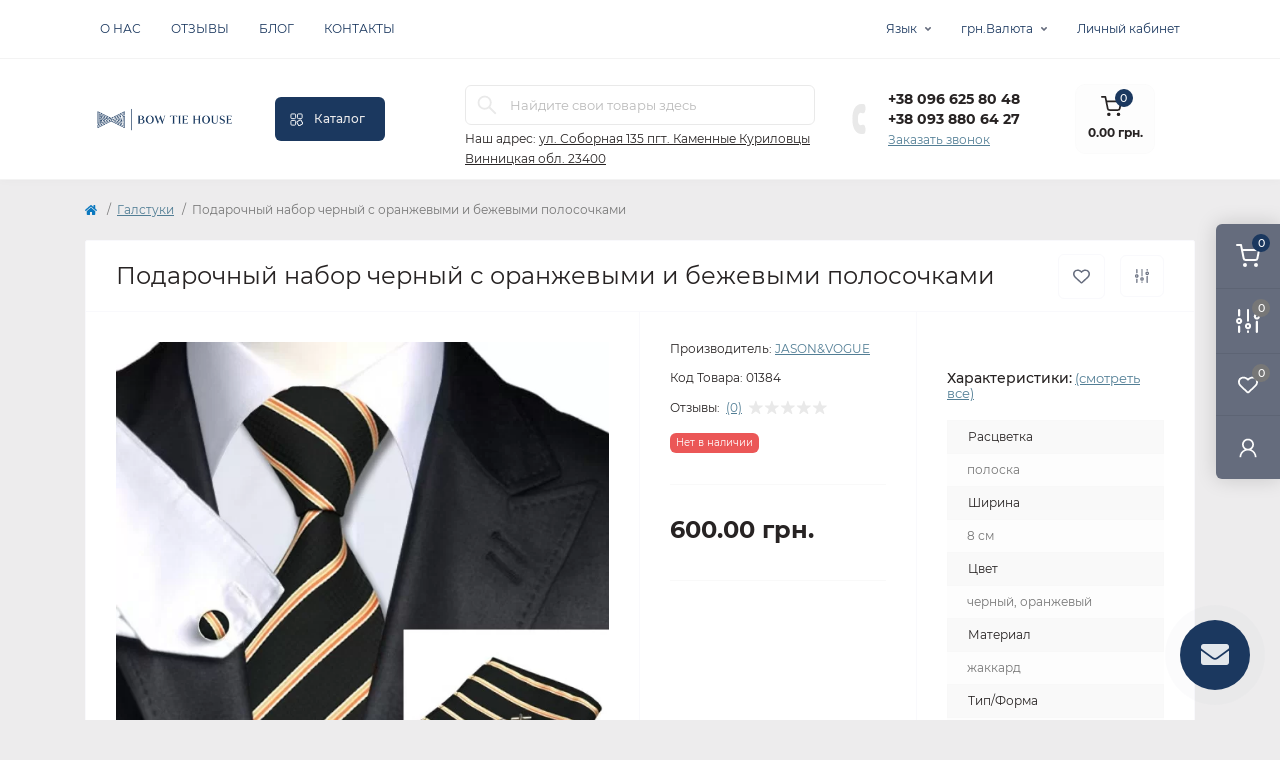

--- FILE ---
content_type: text/html; charset=utf-8
request_url: https://tie.com.ua/ru/galstuki/podarochnyy-nabor-ot-jasonvogue-51
body_size: 20908
content:
<!DOCTYPE html>
<!--[if IE]><![endif]-->
<!--[if IE 8 ]><html dir="ltr" lang="ru" class="ie8"><![endif]-->
<!--[if IE 9 ]><html dir="ltr" lang="ru" class="ie9"><![endif]-->
<!--[if (gt IE 9)|!(IE)]><!-->
<html dir="ltr" lang="ru" class="body-product">
<!--<![endif]-->
<head>
<meta charset="UTF-8" />
<meta name="viewport" content="width=device-width, initial-scale=1.0">
<meta http-equiv="X-UA-Compatible" content="IE=edge">
<title>Подарочный набор черный с оранжевыми и бежевыми полосочками</title>
<meta property="og:site_name" content="Bow Tie House" />
<meta property="og:url" content="https://tie.com.ua/ru/galstuki/podarochnyy-nabor-ot-jasonvogue-51" />
<meta property="og:image" content="https://tie.com.ua/image/catalog/C-331A.jpg" />
<meta property="og:image:type" content="image/jpeg" />
<meta property="og:image:width" content="600" />
<meta property="og:image:height" content="600" />
<meta property="og:image:alt" content="Подарочный набор черный с оранжевыми и бежевыми полосочками" />
<meta property="og:type" content="product" />
<meta name="google-site-verification" content="google30f624efc4666280" />
<!-- Google Tag Manager -->
<script id="octGtm">(function(w,d,s,l,i){w[l]=w[l]||[];w[l].push({'gtm.start':
new Date().getTime(),event:'gtm.js'});var f=d.getElementsByTagName(s)[0],
j=d.createElement(s),dl=l!='dataLayer'?'&l='+l:'';j.async=true;j.src=
'https://www.googletagmanager.com/gtm.js?id='+i+dl;f.parentNode.insertBefore(j,f);
})(window,document,'script','dataLayer','GTM-KV943M5');</script>
<!-- End Google Tag Manager -->
<base href="https://tie.com.ua/" />
<link rel="preload" as="image" href="https://tie.com.ua/image/cache/webp/catalog/C-331A-700x700.webp">
<link rel="preload" as="image" href="https://tie.com.ua/image/catalog/Лого/2Bow Tie House_logo horizontal_blue_Q.png">
<link rel="preload" as="style" href="min/cache/d1952d2224f8dfa8f683eb0ff192de31.css?20250328171338">
<link href="min/cache/d1952d2224f8dfa8f683eb0ff192de31.css?20250328171338" rel="stylesheet" media="screen" />

<link href="catalog/view/theme/oct_remarket/stylesheet/custom.css" rel="stylesheet" media="" />

<script src="min/cache/429f3602fecd4af4db50f9dc11011ea9.js?20250328171338"></script>
<link href="https://tie.com.ua/ru/galstuki/podarochnyy-nabor-ot-jasonvogue-51" rel="canonical" />
<link href="https://tie.com.ua/image/catalog/Лого/Bow Tie House_logo emblem_blue_Q.png" rel="icon" />

                                                                                    
<!-- Global site tag (gtag.js) - Google Analytics -->
<script async src="https://www.googletagmanager.com/gtag/js?id=UA-37225839-1"></script>
<script id="octAnalytics">
	window.dataLayer = window.dataLayer || [];

	function gtag(){dataLayer.push(arguments);}

	gtag('js', new Date());

	gtag('config', 'UA-37225839-1');

		gtag('config', 'AW-941763248');
	</script>


<!-- Google tag (gtag.js) -->
<script async src="https://www.googletagmanager.com/gtag/js?id=G-YT1YVPTZYZ"></script>
<script>
  window.dataLayer = window.dataLayer || [];
  function gtag(){dataLayer.push(arguments);}
  gtag('js', new Date());

  gtag('config', 'G-YT1YVPTZYZ');
</script>
<script>
    let octFonts = localStorage.getItem('octFonts');
    if (octFonts !== null) {
        var octHead  = document.getElementsByTagName('head')[0];
        var octLink  = document.createElement('link');
        octLink.rel  = 'stylesheet';
        octLink.type = 'text/css';
        octLink.href = location.protocol + '//' + location.host + '/catalog/view/theme/oct_remarket/stylesheet/oct-fonts.css';
        octLink.media = 'all';
        octHead.appendChild(octLink);
    }
</script>




						
						

<link rel="alternate" hreflang="ua" href="https://tie.com.ua/kravatki/podarunkoviy-nabir-chorniy-z-pomaranchevimi-ta-bezhevimi-smuzhechkami" />

<link rel="alternate" hreflang="x-default" href="https://tie.com.ua/kravatki/podarunkoviy-nabir-chorniy-z-pomaranchevimi-ta-bezhevimi-smuzhechkami" />

<link rel="alternate" hreflang="ru" href="https://tie.com.ua/ru/galstuki/podarochnyy-nabor-ot-jasonvogue-51" />
<style>
.rm-menu-list-item-child-links-categories-item ul {
    padding-left: 0;
    list-style: none;
}
 .color-link {
    position: relative;
    display: flex;
    align-items: center;
}
.rm-menu-list-item-child-links-categories-item ul.color li {
    margin-top: 6px;
}
.rm-menu-list-item-child-links-categories-item ul.color li:first-child {
    margin-top: 0;
}
 .color-link span {
    border-radius: 250px;
    width: 20px;
    height: 20px;
    display: block;
    margin-right: 10px;
}
.rm-menu-list-item-child-links-categories-item .block-items + .block-items {
    margin-top: 1.5rem;
}
.rm-sidebar .rm_mobile_menu-list-item a.rm-btn {
    height: 40px;
}
</style></head>
<body>

					


			
<!-- Google Tag Manager (noscript) -->
<noscript><iframe src="https://www.googletagmanager.com/ns.html?id=GTM-KV943M5" height="0" width="0" style="display:none;visibility:hidden"></iframe></noscript>
<!-- End Google Tag Manager (noscript) -->
<div class="oct-fixed-bar fixed-right d-none d-lg-block">
        <div onclick="octPopupCart();" class="oct-fixed-bar-item oct-fixed-bar-item-cart" title="Корзина">
        <img src="catalog/view/theme/oct_remarket/img/sprite.svg#include--fixed-bar-cart" alt="Корзина" width="24" height="24">
        <span class="oct-fixed-bar-quantity oct-fixed-bar-quantity-cart">0</span>
    </div>
            <a href="https://tie.com.ua/ru/compare_products" class="oct-fixed-bar-item oct-fixed-bar-item-compare" title="Список сравнения">
        <img src="catalog/view/theme/oct_remarket/img/sprite.svg#include--fixed-bar-compare" alt="Список сравнения" width="24" height="24">
        <span class="oct-fixed-bar-quantity oct-fixed-bar-compare-quantity">0</span>
    </a>
            <a href="https://tie.com.ua/ru/wishlist" class="oct-fixed-bar-item oct-fixed-bar-item-wishlist" title="Список желаний">
        <img src="catalog/view/theme/oct_remarket/img/sprite.svg#include--fixed-bar-wishlist" alt="Список желаний" width="24" height="20">
        <span class="oct-fixed-bar-quantity oct-fixed-bar-wishlist-quantity">0</span>
    </a>
                            <div onclick="octPopupLogin();" class="oct-fixed-bar-item oct-fixed-bar-item-viewed" title="Личный кабинет">
            <img src="catalog/view/theme/oct_remarket/img/sprite.svg#include--fixed-bar-account" alt="Личный кабинет" width="20" height="22">
        </div>
            </div>
<nav id="rm_mobile_nav" class="d-lg-none fixed-top d-flex align-items-center justify-content-between">
    <button type="button" id="rm_mobile_menu_button" class="rm-btn primary rm_mobile_sidebar_toggle" onclick="rmSidebar('Меню', 'menu');" aria-label="Menu">
        <span class="rm-btn-icon">
            <span></span>
            <span></span>
            <span></span>
        </span>
    </button>
    <div class="rm-mobile-nav-buttons d-flex">
                <button type="button"  class="rm-mobile-nav-buttons-btn rm-mobile-locatons-btn" onclick="rmSidebar('Наш адрес', 'locations');" aria-label="Locations">
            <img src="catalog/view/theme/oct_remarket/img/sprite.svg#include--mobile-locations-icon" alt="" width="20" height="20">
        </button>
                        <button type="button" class="rm-mobile-nav-buttons-btn rm-mobile-contacts-btn" onclick="rmSidebar('Контакты', 'contacts');" aria-label="Contacts">
            <img src="catalog/view/theme/oct_remarket/img/sprite.svg#include--mobile-contacts-icon" alt="" width="21" height="21">
        </button>
            </div>
</nav>

<div id="rm_sidebar" class="rm-sidebar">
    <div class="rm-sidebar-content">
        <div class="rm-sidebar-title d-flex alig-items-center justify-content-between">
            <span class="rm-sidebar-title-text">Меню</span>
            <span class="rm-sidebar-title-close modal-close">
                <span aria-hidden="true" class="modal-close-icon modal-close-left"></span>
                <span aria-hidden="true" class="modal-close-icon modal-close-right"></span>
            </span>
        </div>
        <div id="rm_sidebar_content"></div>
    </div>
</div>
<nav id="top" class="top-nav d-none d-lg-block">
	<div class="container d-flex justify-content-between">
	  			<ul class="top-nav-info-list list-unstyled d-flex align-items-center text-uppercase">
						<li><a href="/o-brende-bow-tie-house">О нас</a></li>
						<li><a href="/ru/otzivy">Отзывы</a></li>
						<li><a href="/ru/blog">Блог</a></li>
						<li><a href="/ru/contact-us">Контакты</a></li>
					</ul>
				<div class="top-nav-account-links list-unstyled d-flex">
			<div id="oct_desktop_language" class="top-nav-account-links-item rm-dropdown-box">
<div id="language" class="language">
<button class="btn-lang rm-dropdown-toggle d-flex align-items-center">
<span>Язык</span>
</button>
<div id="form-language">
<div class="rm-dropdown">
<ul class="rm-dropdown-inner list-unstyled">
<li>
 <button class="btn-block language-select" onclick="lm_deleteCookie('languageauto'); window.location = 'https://tie.com.ua/kravatki/podarunkoviy-nabir-chorniy-z-pomaranchevimi-ta-bezhevimi-smuzhechkami'">
  Українська</button>
</li>
<li>
 <button class="btn-block language-select active-item" onclick="lm_setCookie('languageauto', '1', {expires: 180}); window.location = 'https://tie.com.ua/ru/galstuki/podarochnyy-nabor-ot-jasonvogue-51'">
  Русский</button>
</li>
</ul>
</div>
</div>
</div>
</div>
<script>
function lm_setCookie(name, value, options = {}) {
options = {
  path: '/',
  ...options
};

let date = new Date(Date.now() + (86400e3 * options.expires));
date = date.toUTCString();
options.expires = date;

let updatedCookie = encodeURIComponent(name) + "=" + encodeURIComponent(value);

for (let optionKey in options) {
  updatedCookie += "; " + optionKey;
  let optionValue = options[optionKey];
  if (optionValue !== true) {
    updatedCookie += "=" + optionValue;
  }
}
document.cookie = updatedCookie;
}

function lm_deleteCookie(name) {
  lm_setCookie(name, "", {'max-age': -1});
}
</script>

			<div id="oct_desktop_currency" class="top-nav-account-links-item rm-dropdown-box">
    <div id="currency" class="curency">
        <button class="btn-currency rm-dropdown-toggle d-flex align-items-center">
                                                  грн.          <span>Валюта</span></button>
        <form action="https://tie.com.ua/ru/index.php?route=common/currency/currency" method="post" enctype="multipart/form-data" id="form-currency" class="h-100">
            <div class="rm-dropdown">
                <ul class="rm-dropdown-inner list-unstyled">
                                        <li>
                                        <button class="currency-select btn-block" type="button" name="EUR">€ Euro</button>
                                        </li>
                                        <li>
                                        <button class="currency-select btn-block" type="button" name="USD">$ US Dollar</button>
                                        </li>
                                        <li>
                                        <button class="currency-select btn-block active-item" type="button" name="UAH"> грн. Гривня</button>
                                        </li>
                                    </ul>
            </div>
            <input type="hidden" name="code" value="" />
            <input type="hidden" name="redirect" value="https://tie.com.ua/ru/galstuki/podarochnyy-nabor-ot-jasonvogue-51" />
        </form>
    </div>
</div>

            			<div class="top-nav-account-links-item rm-dropdown-box">
								<span onclick="octPopupLogin();" title="Личный кабинет" class="d-flex align-items-center" role="button" aria-haspopup="true">Личный кабинет</span>
					        </div>
            		</div>
	</div>
</nav>
<header>
  <div class="container-fluid container-sm">
    <div class="row align-items-center flex-column flex-md-row">
		    	<div class="col-md-3 col-lg-2 order-0">
            <div id="logo" class="d-flex align-items-center justify-content-center">
    			    			<a href="https://tie.com.ua/ru/">
    				<img src="https://tie.com.ua/image/catalog/Лого/2Bow Tie House_logo horizontal_blue_Q.png" title="Bow Tie House" alt="Bow Tie House" class="img-fluid" width="141" height="64" />
    			</a>
    			            </div>
		</div>
		        <div class="col-2 d-none d-lg-block order-1">
            <button id="menu_toggle_button" type="button" aria-label="Menu" class="rm-btn primary d-flex align-items-center justify-content-between">
                <span class="rm-btn-icon">
                    <img class="catalog-icon" src="catalog/view/theme/oct_remarket/img/sprite.svg#include--footer-catalog-icon" alt="" width="14" height="14">
                    <img class="close-icon" src="catalog/view/theme/oct_remarket/img/sprite.svg#include--close-catalog-icon" alt="" width="14" height="14">
                </span>
                <span class="rm-btn-text">Каталог</span>
            </button>
        </div>
        <div class="col-12 col-md-6 col-lg-4 order-3 order-md-2 mt-lg-2 mt-xl-3">
            <form id="search" class="rm-search">
    <input id="input_search" type="text" name="search" value="" placeholder="Найдите свои товары здесь" class="w-100 h-100">
    <button type="button" aria-label="Search" id="rm-search-button" class="btn-search d-flex align-items-center justify-content-center"><img src="catalog/view/theme/oct_remarket/img/sprite.svg#include--header-search-icon" alt="" width="20" height="20" /></button>
	<div id="rm_livesearch_close" onclick="clearLiveSearch();" class="d-flex align-items-center justify-content-center"><img src="catalog/view/theme/oct_remarket/img/sprite.svg#include--livesearch-close-icon" alt="" width="25" height="25" /></div>
	<div id="rm_livesearch"></div>
</form>

<script>
function clearLiveSearch() {
	$('#rm_livesearch_close').removeClass('visible');
    $('#rm_overlay').removeClass('active');
	$('#rm_livesearch').removeClass('expanded');
	$('#rm_livesearch').html('');
	$('#input_search').val('').removeClass('active');
}

$(document).ready(function() {
	let timer, delay = 500;

    $('#input_search').keyup(function(event) {
	    switch(event.keyCode) {
			case 37:
			case 39:
			case 38:
			case 40:
				return;
			case 27:
				clearLiveSearch();
				return;
		  }

	    clearTimeout(timer);

	    timer = setTimeout(function() {
	        let value = $('#search input[name=\'search\']').val();

			if (value.length >= 2) {
				let key = encodeURIComponent(value);
				octsearch.search(key, 'desktop');
			} else if (value.length === 0) {
				clearLiveSearch();
			}

	    }, delay );
	});
});

var octsearch = {
	'search': function(key, type) {
		$.ajax({
			url: 'index.php?route=octemplates/module/oct_live_search',
			type: 'post',
			data: 'key=' + key,
			dataType: 'html',
			cache: false,
			success: function(data) {
				$('#rm_livesearch').html(data).addClass('expanded');

				if(data = data.match(/livesearch/g)) {
					$('#rm_livesearch_close').addClass('visible');
	                $('#input_search, #rm_overlay').addClass('active');
                    $('#rm_overlay').addClass('transparent');

				} else {
					$('#rm_livesearch_close').removeClass('visible');
	                $('#input_search, #rm_overlay').removeClass('active');
				}
			}
		});
	}
}
</script>

                		<div class="rm-header-address d-none d-lg-block">
    	        <div class="rm-dropdown-box w-100">
                    <div class="rm-dropdown-toggle">
                        <span>Наш адрес:</span>
                        <span class="rm-header-address-link">ул. Соборная 135
пгт. Каменные Куриловцы
Винницкая обл. 23400</span>
                    </div>
    				<div class="rm-dropdown">
    					<div id="rm_header_locations" class="rm-dropdown-inner">
                            <div class="rm-header-location-inner">
                                <div class="rm-header-location active">
                                    <div class="d-flex align-items-center">
                                        <div class="rm-header-location-address">ул. Соборная 135
пгт. Каменные Куриловцы
Винницкая обл. 23400</div>
                                                                            </div>
                                                                        <div class="rm-header-location-collapsed">
                                                                                <div class="rm-header-location-phones">
                                            <span>Телефоны:</span>
                                                                                        <a href="tel:+380966258048">+38 096 625 80 48</a>
                                                                                        <a href="tel:+380938806427">+38 093 880 64 27</a>
                                                                                    </div>
                                                                                                                        <div class="rm-header-location-shedule">
                                                                                        <span>Пн-Пт: с 10 до 18</span><br>
                                                                                        <span>Сб.: выходной</span><br>
                                                                                        <span>Вс: с 10 до 18</span><br>
                                                                                        <span>Оформляйте онлайн 24/7</span><br>
                                                                                        <span>Во время военного состояния график работы не стабилен.</span><br>
                                                                                    </div>
                                                                                                                        <div class="rm-header-location-map">
                					    	<div id="oct-contact-map" class="not_in"></div>
                					    <script>
                                            var width = document.documentElement.clientWidth;

                                            if (width > 992) {
                    					    	$('.rm-dropdown-toggle').on('mouseenter mouseleave', function() {
                    						    	octShowMap('<iframe src="https://www.google.com/maps/embed?pb=!1m18!1m12!1m3!1d2632.8212660625454!2d27.5393111!3d48.7088971!2m3!1f0!2f0!3f0!3m2!1i1024!2i768!4f13.1!3m3!1m2!1s0x4732e331718466ff%3A0x9d7e112fc61b3781!2z0JzRg9GA0L7QstCw0L3QvtC60YPRgNC40LvQvtCy0LXRhtGM0LrQsCDQlNCf0IYg0JPQoyDQlNCf0KEg0YMg0JLRltC90L3QuNGG0YzQutGW0Lkg0L7QsdC70LDRgdGC0ZY!5e0!3m2!1suk!2sua!4v1740143644134!5m2!1suk!2sua" width="600" height="450" style="border:0;" allowfullscreen="" loading="lazy" referrerpolicy="no-referrer-when-downgrade"></iframe>', '#oct-contact-map');
                    							});
                                            } else {
                                                $('.rm-dropdown-toggle').on('click', function() {
                    						    	octShowMap('<iframe src="https://www.google.com/maps/embed?pb=!1m18!1m12!1m3!1d2632.8212660625454!2d27.5393111!3d48.7088971!2m3!1f0!2f0!3f0!3m2!1i1024!2i768!4f13.1!3m3!1m2!1s0x4732e331718466ff%3A0x9d7e112fc61b3781!2z0JzRg9GA0L7QstCw0L3QvtC60YPRgNC40LvQvtCy0LXRhtGM0LrQsCDQlNCf0IYg0JPQoyDQlNCf0KEg0YMg0JLRltC90L3QuNGG0YzQutGW0Lkg0L7QsdC70LDRgdGC0ZY!5e0!3m2!1suk!2sua!4v1740143644134!5m2!1suk!2sua" width="600" height="450" style="border:0;" allowfullscreen="" loading="lazy" referrerpolicy="no-referrer-when-downgrade"></iframe>', '#oct-contact-map');
                    							});
                                            }
                					    </script>
                                        </div>
                					                                        </div>
                                                                    </div>
                                                            </div>
                            <div class="d-flex justify-content-center rm-header-location-contacts-btn">
                                <a href="https://tie.com.ua/ru/contact_us" class="rm-btn secondary">
                                    <span class="rm-btn-text">Перейти в контакты</span>
                                </a>
                            </div>
    				    </div>
    				</div>
    			</div>
    		</div>
    		        </div>
				<div class="col-12 col-md-3 col-lg-2 d-none d-md-flex justify-content-center order-2 order-md-3">
          <div class="rm-header-phones d-flex align-items-center">
            <div class="rm-header-phones-icon">
              <img src="catalog/view/theme/oct_remarket/img/sprite.svg#include--header-phones-icon" alt="" width="30" height="30">
            </div>
            <div class="rm-header-phones-list">
                        <a href="tel:+380966258048" class="rm-header-phones-list-item">+38 096 625 80 48</a>
                        <a href="tel:+380938806427" class="rm-header-phones-list-item">+38 093 880 64 27</a>
                        			<span class="rm-header-phones-list-link blue-link rm-phone-link" onclick="octPopupCallPhone();">Заказать звонок</span>
			            </div>
          </div>
        </div>
                <div class="col-md-2 d-lg-flex justify-content-center order-4">
            <button title="Корзина" id="cart" class="rm-header-cart d-flex flex-column align-items-center" type="button" onclick="octPopupCart();">
<span class="rm-header-cart-icon position-relative">
    <img src="catalog/view/theme/oct_remarket/img/sprite.svg#include--header-cart-icon" alt="cart-icon" width="21" height="21">
    <span class="rm-header-cart-quantity">0</span>
</span>
<span class="rm-header-cart-text">0.00 грн.</span>
</button>

        </div>
        <div id="rm-menu" class="rm-menu d-flex">
    <nav>
        <ul class="rm-menu-list list-unstyled">
                        <li class="rm-menu-list-item">
                <div class="d-flex align-items-center justify-content-between">
                    <a href="/ru/galstuki"  class="rm-menu-list-item-link d-flex align-items-center">
                                                    <img class="rm-menu-list-item-icon" src="https://tie.com.ua/image/cache/webp/catalog/menu-icons/2-50x50.webp" alt="Галстуки" width="50" height="50">
                                                <span class="rm-menu-list-item-name">Галстуки</span>
                    </a>
                                    </div>
                                                <div class="rm-menu-list-item-child">

                    <div class="rm-menu-list-item-child-links d-flex h-100">
                        <div class="rm-menu-list-item-child-links-categories row w-100">
                            <div class="rm-menu-list-item-child-links-categories-item col-12 col-md-6 col-lg-3 d-flex flex-column align-items-start">
    <div class="block-items">
        <div class="rm-menu-list-item-child-links-categories-item-title h6">Цвет</div>
        <ul class="color">
            <li><a href="/ru/galstuki/chernye-galstuki" class="color-link"><span style="background-color: #000000"></span>Черный</a></li>
            <li><a href="/ru/galstuki/serye-galstuki" class="color-link"><span style="background-color: #898c8a"></span>Серый</a></li>
            <li><a href="/ru/galstuki/belye-galstuki" class="color-link"><span style="background-color: #fff"></span>Белый</a></li>
            <li><a href="/ru/galstuki/belokurye-galstuki" class="color-link"><span style="background-color: #fffff0"></span>Белокурый</a></li>
            <li><a href="/ru/galstuki/bezhevye-galstuki" class="color-link"><span style="background-color: #f5e9d5"></span>Бежевый</a></li>
            <li><a href="/ru/galstuki/korichnevye-galstuki" class="color-link"><span style="background-color: #533a12"></span>Коричневый</a></li>
            <li><a href="/ru/galstuki/zheltye-galstuki" class="color-link"><span style="background-color: #FEE715"></span>Желтый</a></li>
            <li><a href="/ru/galstuki/zolotistye-galstuki" class="color-link"><span style="background-color: #b39700"></span>Золотистый</a></li>
            <li><a href="/ru/galstuki/oranzhevye-galstuki" class="color-link"><span style="background-color: #FFA300"></span>Оранжевый</a></li>
            <li><a href="/ru/galstuki/persikovye-galstuki" class="color-link"><span style="background-color: #fed0b1"></span>Персиковый</a></li>
            <li><a href="/ru/galstuki/rozovye-galstuki" class="color-link"><span style="background-color: #ffc0cb"></span>Розовый</a></li>
            <li><a href="/ru/galstuki/vishnevye-galstuki" class="color-link"><span style="background-color: #800000"></span>Вишневый</a></li>
            <li><a href="/ru/galstuki/krasnye-galstuki" class="color-link"><span style="background-color: #f00"></span>Красный</a></li>
            <li><a href="/ru/galstuki/fioletovye-galstuki" class="color-link"><span style="background-color: #6a006a"></span>Фиолетовый</a></li>
            <li><a href="/ru/galstuki/sinie-galstuki" class="color-link"><span style="background-color: #00008a"></span>Синий</a></li>
            <li><a href="/ru/galstuki/golubye-galstuki" class="color-link"><span style="background-color: #A7C6ED"></span>Голубой</a></li>
            <li><a href="/ru/galstuki/biryuzovye-galstuki" class="color-link"><span style="background-color: #61d0ed"></span>Бирюзовый</a></li>
            <li><a href="/ru/galstuki/myatnye-galstuki" class="color-link"><span style="background-color: #a3dcce"></span>Мятный</a></li>
            <li><a href="/ru/galstuki/salatovye-galstuki" class="color-link"><span style="background-color: #47ff47"></span>Салатовый</a></li>
            <li><a href="/ru/galstuki/zelenye-galstuki" class="color-link"><span style="background-color: #005900"></span>Зеленый</a></li>
        </ul>
    </div>
</div>
<div class="rm-menu-list-item-child-links-categories-item col-12 col-md-6 col-lg-3 d-flex flex-column align-items-start">
    <div class="block-items">
        <div class="rm-menu-list-item-child-links-categories-item-title h6">Расцветка</div>
        <ul>
            <li><a href="/ru/galstuki/odnotonnye-galstuki">Однотонная</a></li>
            <li><a href="/ru/galstuki/mnogoczvetnye-galstuki">Многоцветная</a></li>
            <li><a href="/ru/galstuki/galstuki-c-czvetami">Цветы</a></li>
            <li><a href="/ru/galstuki/galstuki-c-poloskoj">Полоска</a></li>
            <li><a href="/ru/galstuki/galstuki-v-kletku">Клетка</a></li>
            <li><a href="/ru/galstuki/galstuki-v-gorokh">Горох</a></li>
            <li><a href="/ru/galstuki/galstuki-s-ogurczami">Огурцы</a></li>
        </ul>
    </div>
    <div class="block-items">
        <div class="rm-menu-list-item-child-links-categories-item-title h6">Материал</div>
        <ul>
            <li><a href="/ru/galstuki/gabardinovye-galstuki">Габардин</a></li>
            <li><a href="/ru/galstuki/krepovye-galstuki">Креп</a></li>
            <li><a href="/ru/galstuki/lnyanye-galstuki">Лен</a></li>
            <li><a href="/ru/galstuki/shelkovye-galstuki">Шелк</a></li>
            <li><a href="/ru/galstuki/atlasnye-galstuki">Атлас</a></li>
            <li><a href="/ru/galstuki/khlopkovye-galstuki">Хлопок</a></li>
            <li><a href="/ru/galstuki/trikotazhnye-galstuki">Трикотаж</a></li>
            <li><a href="/ru/galstuki/sherstyanye-galstuki">Шерсть</a></li>
            <li><a href="/ru/galstuki/dzhinsovye-galstuki">Джинс</a></li>
            <li><a href="/ru/galstuki/meshkovinnye-galstuki">Мешковина</a></li>
            <li><a href="/ru/galstuki/zhakkardovye-galstuki">Жаккард</a></li>
        </ul>
    </div>
</div>
<div class="rm-menu-list-item-child-links-categories-item col-12 col-md-6 col-lg-3 d-flex flex-column align-items-start">
    <div class="block-items">
        <div class="rm-menu-list-item-child-links-categories-item-title h6">Ширина</div>
        <ul>
            <li><a href="/ru/galstuki/uzkie-galstuki">Узкие 4-6 см</a></li>
            <li><a href="/ru/galstuki/standartnye-galstuki">Стандарт 6-8 см</a></li>
            <li><a href="/ru/galstuki/shirokie-galstuki">Широкие 8-10 см</a></li>
        </ul>
    </div>
    <div class="block-items">
        <div class="rm-menu-list-item-child-links-categories-item-title h6">Для кого</div>
        <ul>
            <li><a href="/ru/galstuki/zhenskie-galstuki">Женские</a></li>
            <li><a href="/ru/galstuki/muzhchkie-galstuki">Мужские</a></li>
            <li><a href="/ru/galstuki/podrostkovye-galstuki">Подростковые</a></li>
            <li><a href="/ru/galstuki/detskie-galstuki">Детские</a></li>
        </ul>
    </div>
    <div class="block-items">
        <div class="rm-menu-list-item-child-links-categories-item-title h6">Форма</div>
        <ul>
            <li><a href="/ru/galstuki/klassicheskie-galstuki">Классичиская</a></li>
            <li><a href="/ru/galstuki/shejnye-platki">Шейный платок (Аскот)</a></li>
            <li><a href="/ru/galstuki/galstuki-bolo">Боло (ковбойский)</a></li>
            <li><a href="/ru/galstuki/kross-galstuki">Кросс-галстук</a></li>
        </ul>
    </div>
</div>
<div class="rm-menu-list-item-child-links-categories-item col-12 col-md-6 col-lg-3 d-flex flex-column align-items-start">
    <div class="block-items">
        <div class="rm-menu-list-item-child-links-categories-item-title h6">Комплектация</div>
        <ul>
            <li><a href="/ru/galstuki/tolko-galstuki">Только галстук</a></li>
            <li><a href="/ru/galstuki/galstuk-v-nabore-2-v-1">Набор 2 в 1</a></li>
            <li><a href="/ru/galstuki/galstuk-v-nabore-3-v-1">Набор 3 в 1</a></li>
        </ul>
    </div>
    <div class="block-items">
        <div class="rm-menu-list-item-child-links-categories-item-title h6">Выборка</div>
        <ul>
            <li><a href="/ru/galstuki/svadebnye-babochki">Свадебные</a></li>
            <li><a href="/ru/galstuki/patrioticheskie-babochki">Патриотические</a></li>
            <li><a href="/ru/galstuki/novogodnie-babochki">Новогодние</a></li>
        </ul>
    </div>
    <div class="block-items">
        <a href="/ru/galstuki" class="rm-btn primary d-flex align-items-center justify-content-between active">Просмотреть все галстуки</a>
    </div>
</div>
                        </div>
                    </div>

                </div>
                            </li>
                        <li class="rm-menu-list-item">
                <div class="d-flex align-items-center justify-content-between">
                    <a href="/ru/babochki"  class="rm-menu-list-item-link d-flex align-items-center">
                                                    <img class="rm-menu-list-item-icon" src="https://tie.com.ua/image/cache/webp/catalog/menu-icons/1-50x50.webp" alt="Бабочки" width="50" height="50">
                                                <span class="rm-menu-list-item-name">Бабочки</span>
                    </a>
                                    </div>
                                                <div class="rm-menu-list-item-child">

                    <div class="rm-menu-list-item-child-links d-flex h-100">
                        <div class="rm-menu-list-item-child-links-categories row w-100">
                            <div class="rm-menu-list-item-child-links-categories-item col-12 col-md-6 col-lg-3 d-flex flex-column align-items-start">
    <div class="block-items">
        <div class="rm-menu-list-item-child-links-categories-item-title h6">Цвет</div>
        <ul class="color">
            <li><a href="/ru/babochki/chernye-babochki" class="color-link"><span style="background-color: #000000"></span>Черный</a></li>
            <li><a href="/ru/babochki/serye-babochki" class="color-link"><span style="background-color: #898c8a"></span>Серый</a></li>
            <li><a href="/ru/babochki/belye-babochki" class="color-link"><span style="background-color: #fff"></span>Белый</a></li>
            <li><a href="/ru/babochki/belokurye-babochki" class="color-link"><span style="background-color: #fffff0"></span>Белокурый</a></li>
            <li><a href="/ru/babochki/bezhevye-babochki" class="color-link"><span style="background-color: #f5e9d5"></span>Бежевый</a></li>
            <li><a href="/ru/babochki/korichnevye-babochki" class="color-link"><span style="background-color: #533a12"></span>Коричневый</a></li>
            <li><a href="/ru/babochki/zheltye-babochki" class="color-link"><span style="background-color: #FEE715"></span>Желтый</a></li>
            <li><a href="/ru/babochki/zolotistye-babochki" class="color-link"><span style="background-color: #b39700"></span>Золотистый</a></li>
            <li><a href="/ru/babochki/oranzhevye-babochki" class="color-link"><span style="background-color: #FFA300"></span>Оранжевый</a></li>
            <li><a href="/ru/babochki/persikovye-babochki" class="color-link"><span style="background-color: #fed0b1"></span>Персиковый</a></li>
            <li><a href="/ru/babochki/rozovye-babochki" class="color-link"><span style="background-color: #ffc0cb"></span>Розовый</a></li>
            <li><a href="/ru/babochki/vishnevye-babochki" class="color-link"><span style="background-color: #800000"></span>Вишневый</a></li>
            <li><a href="/ru/babochki/krasnye-babochki" class="color-link"><span style="background-color: #f00"></span>Красный</a></li>
            <li><a href="/ru/babochki/fioletovye-babochki" class="color-link"><span style="background-color: #6a006a"></span>Фиолетовый</a></li>
            <li><a href="/ru/babochki/sinie-babochki" class="color-link"><span style="background-color: #00008a"></span>Синий</a></li>
            <li><a href="/ru/babochki/golubye-babochki" class="color-link"><span style="background-color: #A7C6ED"></span>Голубой</a></li>
            <li><a href="/ru/babochki/biryuzovye-babochki" class="color-link"><span style="background-color: #61d0ed"></span>Бирюзовый</a></li>
            <li><a href="/ru/babochki/myatnye-babochki" class="color-link"><span style="background-color: #a3dcce"></span>Мятный</a></li>
            <li><a href="/ru/babochki/salatovye-babochki" class="color-link"><span style="background-color: #47ff47"></span>Салатовый</a></li>
            <li><a href="/ru/babochki/zelenye-babochki" class="color-link"><span style="background-color: #005900"></span>Зеленый</a></li>
        </ul>
    </div>
</div>
<div class="rm-menu-list-item-child-links-categories-item col-12 col-md-6 col-lg-3 d-flex flex-column align-items-start">
    <div class="block-items">
        <div class="rm-menu-list-item-child-links-categories-item-title h6">Расцветка</div>
        <ul>
            <li><a href="/ru/babochki/odnotonnye-babochki">Однотонная</a></li>
            <li><a href="/ru/babochki/mnogoczvetnye-babochki">Многоцветная</a></li>
            <li><a href="/ru/babochki/babochki-c-czvetami">Цветы</a></li>
            <li><a href="/ru/babochki/babochki-c-poloskoj">Полоска</a></li>
            <li><a href="/ru/babochki/babochki-v-kletku">Клетка</a></li>
            <li><a href="/ru/babochki/babochki-v-gorokh">Горох</a></li>
            <li><a href="/ru/babochki/babochki-s-ogurczami">Огурцы</a></li>
        </ul>
    </div>
    <div class="block-items">
        <div class="rm-menu-list-item-child-links-categories-item-title h6">Материал</div>
        <ul>
            <li><a href="/ru/babochki/gabardinovye-babochki">Габардин</a></li>
            <li><a href="/ru/babochki/krepovye-babochki">Креп</a></li>
            <li><a href="/ru/babochki/lnyanye-babochki">Лен</a></li>
            <li><a href="/ru/babochki/shelkovye-babochki">Шелк</a></li>
            <li><a href="/ru/babochki/atlasnye-babochki">Атлас</a></li>
            <li><a href="/ru/babochki/khlopkovye-babochki">Хлопок</a></li>
            <li><a href="/ru/babochki/trikotazhnye-babochki">Трикотаж</a></li>
            <li><a href="/ru/babochki/sherstyanye-babochki">Шерсть</a></li>
            <li><a href="/ru/babochki/dzhinsovye-babochki">Джинс</a></li>
            <li><a href="/ru/babochki/meshkovinnye-babochki">Мешковина</a></li>
            <li><a href="/ru/babochki/derevyannye-babochki">Дерево</a></li>
            <li><a href="/ru/babochki/barkhatnye-babochki">Бархат</a></li>
            <li><a href="/ru/babochki/kozhanye-babochki">Кожа</a></li>
        </ul>
    </div>
</div>
<div
    class="rm-menu-list-item-child-links-categories-item col-12 col-md-6 col-lg-3 d-flex flex-column align-items-start">
    <div class="block-items">
        <div class="rm-menu-list-item-child-links-categories-item-title h6">Для кого</div>
        <ul>
            <li><a href="/ru/babochki/zhenskie-babochki">Женские</a></li>
            <li><a href="/ru/babochki/muzhchkie-babochki">Мужские</a></li>
            <li><a href="/ru/babochki/podrostkovye-babochki">Подростковые</a></li>
            <li><a href="/ru/babochki/detskie-babochki">Детские</a></li>
        </ul>
    </div>
    <div class="block-items">
        <div class="rm-menu-list-item-child-links-categories-item-title h6">Форма</div>
        <ul>
            <li><a href="/ru/babochki/klassicheskie-babochki">Классическая</a></li>
            <li><a href="/ru/babochki/babochki-diamant">Диамант</a></li>
            <li><a href="/ru/babochki/babochki-samovyazy">Самовязы</a></li>
            <li><a href="/ru/babochki/babochki-bant">Бант</a></li>
        </ul>
    </div>
    <div class="block-items">
        <div class="rm-menu-list-item-child-links-categories-item-title h6">Комплектація</div>
        <ul>
            <li><a href="/ru/babochki/tolko-babochka">Только бабочка</a></li>
            <li><a href="/ru/babochki/babochka-v-nabore-2-v-1">Набор 2 в 1</a></li>
            <li><a href="/ru/babochki/babochka-v-nabore-3-v-1">Набор 3 в 1</a></li>
        </ul>
    </div>
</div>
<div class="rm-menu-list-item-child-links-categories-item col-12 col-md-6 col-lg-3 d-flex flex-column align-items-start">
    <div class="block-items">
        <div class="rm-menu-list-item-child-links-categories-item-title h6">Выборка</div>
        <ul>
            <li><a href="/ru/babochki/svadebnye-babochki">Свадебные</a></li>
            <li><a href="/ru/babochki/patrioticheskie-babochki">Патриотические</a></li>
            <li><a href="/ru/babochki/novogodnie-babochki">Новогодние</a></li>
        </ul>
    </div>

    <div class="block-items">
        <a href="/ru/babochki" class="rm-btn primary d-flex align-items-center justify-content-between">Просмотреть все бабочки</a>
    </div>
</div>
                        </div>
                    </div>

                </div>
                            </li>
                        <li class="rm-menu-list-item">
                <div class="d-flex align-items-center justify-content-between">
                    <a href="/ru/podtyazhki"  class="rm-menu-list-item-link d-flex align-items-center">
                                                    <img class="rm-menu-list-item-icon" src="https://tie.com.ua/image/cache/webp/catalog/menu-icons/7-50x50.webp" alt="Подтяжки" width="50" height="50">
                                                <span class="rm-menu-list-item-name">Подтяжки</span>
                    </a>
                                    </div>
                                                <div class="rm-menu-list-item-child">

                    <div class="rm-menu-list-item-child-links d-flex h-100">
                        <div class="rm-menu-list-item-child-links-categories row w-100">
                            <div class="rm-menu-list-item-child-links-categories-item col-12 col-md-6 col-lg-3 d-flex flex-column align-items-start">
    <div class="block-items">
        <div class="rm-menu-list-item-child-links-categories-item-title h6">Цвет</div>
        <ul class="color">
            <li><a href="/ru/podtyazhki/chernye-podtyazhki" class="color-link"><span style="background-color: #000000"></span>Черный</a></li>
            <li><a href="/ru/podtyazhki/serye-podtyazhki" class="color-link"><span style="background-color: #898c8a"></span>Серый</a></li>
            <li><a href="/ru/podtyazhki/belye-podtyazhki" class="color-link"><span style="background-color: #fff"></span>Белый</a></li>
            <li><a href="/ru/podtyazhki/belokurye-podtyazhki" class="color-link"><span style="background-color: #fffff0"></span>Белокурый</a></li>
            <li><a href="/ru/podtyazhki/bezhevye-podtyazhki" class="color-link"><span style="background-color: #f5e9d5"></span>Бежевый</a></li>
            <li><a href="/ru/podtyazhki/korichnevye-podtyazhki" class="color-link"><span style="background-color: #533a12"></span>Коричневый</a></li>
            <li><a href="/ru/podtyazhki/zheltye-podtyazhki" class="color-link"><span style="background-color: #FEE715"></span>Желтый</a></li>
            <li><a href="/ru/podtyazhki/zolotistye-podtyazhki" class="color-link"><span style="background-color: #b39700"></span>Золотистый</a></li>
            <li><a href="/ru/podtyazhki/oranzhevye-podtyazhki" class="color-link"><span style="background-color: #FFA300"></span>Оранжевый</a></li>
            <li><a href="/ru/podtyazhki/persikovye-podtyazhki" class="color-link"><span style="background-color: #fed0b1"></span>Персиковый</a></li>
            <li><a href="/ru/podtyazhki/rozovye-podtyazhki" class="color-link"><span style="background-color: #ffc0cb"></span>Розовый</a></li>
            <li><a href="/ru/podtyazhki/vishnevye-podtyazhki" class="color-link"><span style="background-color: #800000"></span>Вишневый</a></li>
            <li><a href="/ru/podtyazhki/krasnye-podtyazhki" class="color-link"><span style="background-color: #f00"></span>Красный</a></li>
            <li><a href="/ru/podtyazhki/fioletovye-podtyazhki" class="color-link"><span style="background-color: #6a006a"></span>Фиолетовый</a></li>
            <li><a href="/ru/podtyazhki/sinie-podtyazhki" class="color-link"><span style="background-color: #00008a"></span>Синий</a></li>
            <li><a href="/ru/podtyazhki/golubye-podtyazhki" class="color-link"><span style="background-color: #A7C6ED"></span>Голубой</a></li>
            <li><a href="/ru/podtyazhki/biryuzovye-podtyazhki" class="color-link"><span style="background-color: #61d0ed"></span>Бирюзовый</a></li>
            <li><a href="/ru/podtyazhki/myatnye-podtyazhki" class="color-link"><span style="background-color: #a3dcce"></span>Мятный</a></li>
            <li><a href="/ru/podtyazhki/salatovye-podtyazhki" class="color-link"><span style="background-color: #47ff47"></span>Салатовый</a></li>
            <li><a href="/ru/podtyazhki/zelenye-podtyazhki" class="color-link"><span style="background-color: #005900"></span>Зеленый</a></li>
        </ul>
    </div>
</div>
<div class="rm-menu-list-item-child-links-categories-item col-12 col-md-6 col-lg-3 d-flex flex-column align-items-start">
    <div class="block-items">
        <div class="rm-menu-list-item-child-links-categories-item-title h6">Расцветка</div>
        <ul>
            <li><a href="/ru/podtyazhki/odnotonnye-podtyazhki">Однотонная</a></li>
            <li><a href="/ru/podtyazhki/mnogoczvetnye-podtyazhki">Многоцветная</a></li>
            <li><a href="/ru/podtyazhki/podtyazhki-c-czvetami">Цветы</a></li>
            <li><a href="/ru/podtyazhki/podtyazhki-c-poloskoj">Полоска</a></li>
            <li><a href="/ru/podtyazhki/podtyazhki-v-kletku">Клетка</a></li>
            <li><a href="/ru/podtyazhki/podtyazhki-v-gorokh">Горох</a></li>
            <li><a href="/ru/podtyazhki/podtyazhki-s-ogurczami">Огурцы</a></li>
        </ul>
    </div>
    <div class="block-items">
        <div class="rm-menu-list-item-child-links-categories-item-title h6">Материал</div>
        <ul>
            <li><a href="/ru/podtyazhki/rezinovye-podtyazhki">Резинка</a></li>
            <li><a href="/ru/podtyazhki/kozhanye-podtyazhki">Кожа</a></li>
            <li><a href="/ru/podtyazhki/tkanevye-podtyazhki">Ткань</a></li>
        </ul>
    </div>
    <div class="block-items">
        <div class="rm-menu-list-item-child-links-categories-item-title h6">Ширина</div>
        <ul>
            <li><a href="/ru/podtyazhki/uzkie-podtyazhki">Узкие 1-2 см</a></li>
            <li><a href="/ru/podtyazhki/standartnye-podtyazhki">Стандарт 2,5-3,5 см</a></li>
            <li><a href="/ru/podtyazhki/shirokie-podtyazhki">Широкие 4-5 см</a></li>
        </ul>
    </div>
</div>
<div class="rm-menu-list-item-child-links-categories-item col-12 col-md-6 col-lg-3 d-flex flex-column align-items-start">
    <div class="block-items">
        <div class="rm-menu-list-item-child-links-categories-item-title h6">Для кого</div>
        <ul>
            <li><a href="/ru/podtyazhki/zhenskie-podtyazhki">Женские</a></li>
            <li><a href="/ru/podtyazhki/muzhskie-podtyazhki">Мужские</a></li>
            <li><a href="/ru/podtyazhki/podrostkovye-podtyazhki">Подростковые</a></li>
            <li><a href="/ru/podtyazhki/detskie-podtyazhki">Детские</a></li>
        </ul>
    </div>
    <div class="block-items">
        <div class="rm-menu-list-item-child-links-categories-item-title h6">Форма</div>
        <ul>
            <li><a href="/ru/podtyazhki/kh-obraznye-podtyazhki">Х-образные</a></li>
            <li><a href="/ru/podtyazhki/y-obraznye-podtyazhki">Y-образные</a></li>
        </ul>
    </div>
    <div class="block-items">
        <div class="rm-menu-list-item-child-links-categories-item-title h6">Комплектация</div>
        <ul>
            <li><a href="/ru/podtyazhki/tolko-podtyazhki">Только подтяжки</a></li>
            <li><a href="/ru/podtyazhki/podtyazhki-v-nabore-2-v-1">Набор 2 в 1</a></li>
            <li><a href="/ru/podtyazhki/podtyazhki-v-nabore-3-v-1">Набор 3 в 1</a></li>
        </ul>
    </div>
    <div class="block-items">
        <div class="rm-menu-list-item-child-links-categories-item-title h6">Тип</div>
        <ul>
            <li><a href="/ru/podtyazhki/podtyazhki-na-zazhimakh">На зажимах</a></li>
            <li><a href="/ru/podtyazhki/podtyazhki-na-pugoviczakh">На пуговицах</a></li>
            <li><a href="/ru/podtyazhki/podtyazhki-dlya-rubashki">Для рубашки</a></li>
            <li><a href="/ru/podtyazhki/podtyazhki-dlya-noskov">Для носков</a></li>
        </ul>
    </div>
</div>
<div class="rm-menu-list-item-child-links-categories-item col-12 col-md-6 col-lg-3 d-flex flex-column align-items-start">
    <div class="block-items">
        <div class="rm-menu-list-item-child-links-categories-item-title h6">Выборка</div>
        <ul>
            <li><a href="/ru/podtyazhki/svadebnye-podtyazhki">Свадебные</a></li>
            <li><a href="/ru/podtyazhki/patrioticheskie-podtyazhki">Патриотические</a></li>
            <li><a href="/ru/podtyazhki/novogodnie-podtyazhki">Новогодние</a></li>
            <li><a href="/ru/podtyazhki/podarochnye-podtyazhki">Подарочные</a></li>
            <li><a href="/ru/podtyazhki/takticheskie-podtyazhki">Тактические</a></li>
            <li><a href="/ru/podtyazhki/udlinennye-podtyazhki">Удлиненные</a></li>
            <li><a href="/ru/podtyazhki/lyzhnye-podtyazhki">Лыжные</a></li>
            <li><a href="/ru/podtyazhki/okhotnichi-podtyazhki">Охотничьи</a></li>
            <li><a href="/ru/podtyazhki/podtyazhki-rybaka">Рыбака</a></li>
        </ul>
    </div>

    <div class="block-items">
        <a href="/ru/podtyazhki" class="rm-btn primary d-flex align-items-center justify-content-between">Просмотреть все подтяжки</a>
    </div>
</div>
<div class="categories-item col-12 col-md-6 col-lg-3 d-flex flex-column align-items-start">
    <div class="block-items">
        <div class="rm-menu-list-item-child-links-categories-item-title h6">Цвет</div>
        <ul class="color">
            <li><a href="/ru/podtyazhki/chernye-podtyazhki/" class="color-link"><span style="background-color: #000000"></span>Черный</a></li>
            <li><a href="/ru/podtyazhki/serye-podtyazhki/" class="color-link"><span style="background-color: #898c8a"></span>Серый</a></li>
            <li><a href="/ru/podtyazhki/belye-podtyazhki/" class="color-link"><span style="background-color: #fff"></span>Белый</a></li>
            <li><a href="/ru/podtyazhki/belokurye-podtyazhki/" class="color-link"><span style="background-color: #fffff0"></span>Белокурый</a></li>
            <li><a href="/ru/podtyazhki/bezhevye-podtyazhki/" class="color-link"><span style="background-color: #f5e9d5"></span>Бежевый</a></li>
            <li><a href="/ru/podtyazhki/korichnevye-podtyazhki/" class="color-link"><span style="background-color: #533a12"></span>Коричневый</a></li>
            <li><a href="/ru/podtyazhki/zheltye-podtyazhki/" class="color-link"><span style="background-color: #FEE715"></span>Желтый</a></li>
            <li><a href="/ru/podtyazhki/zolotistye-podtyazhki/" class="color-link"><span style="background-color: #b39700"></span>Золотистый</a></li>
            <li><a href="/ru/podtyazhki/oranzhevye-podtyazhki/" class="color-link"><span style="background-color: #FFA300"></span>Оранжевый</a></li>
            <li><a href="/ru/podtyazhki/persikovye-podtyazhki/" class="color-link"><span style="background-color: #fed0b1"></span>Персиковый</a></li>
            <li><a href="/ru/podtyazhki/rozovye-podtyazhki/" class="color-link"><span style="background-color: #ffc0cb"></span>Розовый</a></li>
            <li><a href="/ru/podtyazhki/vishnevye-podtyazhki/" class="color-link"><span style="background-color: #800000"></span>Вишневый</a></li>
            <li><a href="/ru/podtyazhki/krasnye-podtyazhki/" class="color-link"><span style="background-color: #f00"></span>Красный</a></li>
            <li><a href="/ru/podtyazhki/fioletovye-podtyazhki/" class="color-link"><span style="background-color: #6a006a"></span>Фиолетовый</a></li>
            <li><a href="/ru/podtyazhki/sinie-podtyazhki/" class="color-link"><span style="background-color: #00008a"></span>Синий</a></li>
            <li><a href="/ru/podtyazhki/golubye-podtyazhki/" class="color-link"><span style="background-color: #A7C6ED"></span>Голубой</a></li>
            <li><a href="/ru/podtyazhki/biryuzovye-podtyazhki/" class="color-link"><span style="background-color: #61d0ed"></span>Бирюзовый</a></li>
            <li><a href="/ru/podtyazhki/myatnye-podtyazhki/" class="color-link"><span style="background-color: #a3dcce"></span>Мятный</a></li>
            <li><a href="/ru/podtyazhki/salatovye-podtyazhki/" class="color-link"><span style="background-color: #47ff47"></span>Салатовый</a></li>
            <li><a href="/ru/podtyazhki/zelenye-podtyazhki/" class="color-link"><span style="background-color: #005900"></span>Зеленый</a></li>
        </ul>
    </div>
</div>
<div class="rm-menu-list-item-child-links-categories-item col-12 col-md-6 col-lg-3 d-flex flex-column align-items-start">
    <div class="block-items">
        <div class="rm-menu-list-item-child-links-categories-item-title h6">Расцветка</div>
        <ul>
            <li><a href="/ru/podtyazhki/odnotonnye-podtyazhki/">Однотонная</a></li>
            <li><a href="/ru/podtyazhki/mnogoczvetnye-podtyazhki/">Многоцветная</a></li>
            <li><a href="/ru/podtyazhki/podtyazhki-c-czvetami/">Цветы</a></li>
            <li><a href="/ru/podtyazhki/podtyazhki-c-poloskoj/">Полоска</a></li>
            <li><a href="/ru/podtyazhki/podtyazhki-v-kletku/">Клетка</a></li>
            <li><a href="/ru/podtyazhki/podtyazhki-v-gorokh/">Горох</a></li>
            <li><a href="/ru/podtyazhki/podtyazhki-s-ogurczami/">Огурцы</a></li>
        </ul>
    </div>
    <div class="block-items">
        <div class="rm-menu-list-item-child-links-categories-item-title h6">Материал</div>
        <ul>
            <li><a href="/ru/podtyazhki/rezinovye-podtyazhki/">Резинка</a></li>
            <li><a href="/ru/podtyazhki/kozhanye-podtyazhki/">Кожа</a></li>
            <li><a href="/ru/podtyazhki/tkanevye-podtyazhki/">Ткань</a></li>
        </ul>
    </div>
    <div class="block-items">
        <div class="rm-menu-list-item-child-links-categories-item-title h6">Ширина</div>
        <ul>
            <li><a href="/ru/podtyazhki/uzkie-podtyazhki/">Узкие 1-2 см</a></li>
            <li><a href="/ru/podtyazhki/standartnye-podtyazhki/">Стандарт 2,5-3,5 см</a></li>
            <li><a href="/ru/podtyazhki/shirokie-podtyazhki/">Широкие 4-5 см</a></li>
        </ul>
    </div>
</div>
<div class="rm-menu-list-item-child-links-categories-item col-12 col-md-6 col-lg-3 d-flex flex-column align-items-start">
    <div class="block-items">
        <div class="rm-menu-list-item-child-links-categories-item-title h6">Для кого</div>
        <ul>
            <li><a href="/ru/podtyazhki/zhenskie-podtyazhki/">Женские</a></li>
            <li><a href="/ru/podtyazhki/muzhskie-podtyazhki/">Мужские</a></li>
            <li><a href="/ru/podtyazhki/podrostkovye-podtyazhki/">Подростковые</a></li>
            <li><a href="/ru/podtyazhki/detskie-podtyazhki/">Детские</a></li>
        </ul>
    </div>
    <div class="block-items">
        <div class="rm-menu-list-item-child-links-categories-item-title h6">Форма</div>
        <ul>
            <li><a href="/ru/podtyazhki/kh-obraznye-podtyazhki/">Х-образные</a></li>
            <li><a href="/ru/podtyazhki/y-obraznye-podtyazhki/">Y-образные</a></li>
        </ul>
    </div>
    <div class="block-items">
        <div class="rm-menu-list-item-child-links-categories-item-title h6">Комплектация</div>
        <ul>
            <li><a href="/ru/podtyazhki/tolko-podtyazhki/">Только подтяжки</a></li>
            <li><a href="/ru/podtyazhki/podtyazhki-v-nabore-2-v-1/">Набор 2 в 1</a></li>
            <li><a href="/ru/podtyazhki/podtyazhki-v-nabore-3-v-1/">Набор 3 в 1</a></li>
        </ul>
    </div>
    <div class="block-items">
        <div class="rm-menu-list-item-child-links-categories-item-title h6">Тип</div>
        <ul>
            <li><a href="/ru/podtyazhki/podtyazhki-na-zazhimakh/">На зажимах</a></li>
            <li><a href="/ru/podtyazhki/podtyazhki-na-pugoviczakh/">На пуговицах</a></li>
            <li><a href="/ru/podtyazhki/podtyazhki-dlya-rubashki/">Для рубашки</a></li>
            <li><a href="/ru/podtyazhki/podtyazhki-dlya-noskov/">Для носков</a></li>
        </ul>
    </div>
</div>
<div class="rm-menu-list-item-child-links-categories-item col-12 col-md-6 col-lg-3 d-flex flex-column align-items-start">
    <div class="block-items">
        <div class="rm-menu-list-item-child-links-categories-item-title h6">Выборка</div>
        <ul>
            <li><a href="/ru/podtyazhki/svadebnye-podtyazhki/">Свадебные</a></li>
            <li><a href="/ru/podtyazhki/patrioticheskie-podtyazhki/">Патриотические</a></li>
            <li><a href="/ru/podtyazhki/novogodnie-podtyazhki/">Новогодние</a></li>
            <li><a href="/ru/podtyazhki/podarochnye-podtyazhki/">Подарочные</a></li>
            <li><a href="/ru/podtyazhki/takticheskie-podtyazhki/">Тактические</a></li>
            <li><a href="/ru/podtyazhki/udlinennye-podtyazhki/">Удлиненные</a></li>
            <li><a href="/ru/podtyazhki/lyzhnye-podtyazhki/">Лыжные</a></li>
            <li><a href="/ru/podtyazhki/okhotnichi-podtyazhki/">Охотничьи</a></li>
            <li><a href="/ru/podtyazhki/podtyazhki-rybaka/">Рыбака</a></li>
        </ul>
    </div>

    <div class="block-items">
        <a href="/ru/podtyazhki/" class="rm-btn primary d-flex align-items-center justify-content-between">Просмотреть все подтяжки</a>
    </div>
</div>
                        </div>
                    </div>

                </div>
                            </li>
                        <li class="rm-menu-list-item">
                <div class="d-flex align-items-center justify-content-between">
                    <a href="/ru/zaponki"  class="rm-menu-list-item-link d-flex align-items-center">
                                                    <img class="rm-menu-list-item-icon" src="https://tie.com.ua/image/cache/webp/catalog/menu-icons/4-50x50.webp" alt="Запонки" width="50" height="50">
                                                <span class="rm-menu-list-item-name">Запонки</span>
                    </a>
                                    </div>
                                                <div class="rm-menu-list-item-child">

                    <div class="rm-menu-list-item-child-links d-flex h-100">
                        <div class="rm-menu-list-item-child-links-categories row w-100">
                            <div class="rm-menu-list-item-child-links-categories-item col-12 col-md-6 col-lg-3 d-flex flex-column align-items-start">
    <div class="block-items">
        <div class="rm-menu-list-item-child-links-categories-item-title h6">Цвет</div>
        <ul class="color">
            <li><a href="/ru/zaponki/zolotistye-zaponki" class="color-link"><span style="background-color: #b39700"></span>Золотистый</a></li>
            <li><a href="/ru/zaponki/serebristye-zaponki" class="color-link"><span style="background-color: #ccc"></span>Серебристый</a></li>
            <li><a href="/ru/zaponki/chernye-zaponki" class="color-link"><span style="background-color: #000000"></span>Черный</a></li>
            <li><a href="/ru/zaponki/serye-zaponki" class="color-link"><span style="background-color: #898c8a"></span>Серый</a></li>
            <li><a href="/ru/zaponki/belye-zaponki" class="color-link"><span style="background-color: #fff"></span>Белый</a></li>
            <li><a href="/ru/zaponki/bezhevye-zaponki" class="color-link"><span style="background-color: #fffff0"></span>Бежевый</a></li>
            <li><a href="/ru/zaponki/korichnevye-zaponki" class="color-link"><span style="background-color: #533a12"></span>Коричневый</a></li>
            <li><a href="/ru/zaponki/zheltye-zaponki" class="color-link"><span style="background-color: #FEE715"></span>Желтый</a></li>
            <li><a href="/ru/zaponki/oranzhevye-zaponki" class="color-link"><span style="background-color: #FFA300"></span>Оранжевый</a></li>
            <li><a href="/ru/zaponki/rozovye-zaponki" class="color-link"><span style="background-color: #ffc0cb"></span>Розовый</a></li>
            <li><a href="/ru/zaponki/vishnevye-zaponki" class="color-link"><span style="background-color: #800000"></span>Вишневый</a></li>
            <li><a href="/ru/zaponki/krasnye-zaponki" class="color-link"><span style="background-color: #f00"></span>Красный</a></li>
            <li><a href="/ru/zaponki/fioletovye-zaponki" class="color-link"><span style="background-color: #6a006a"></span>Фиолетовый</a></li>
            <li><a href="/ru/zaponki/sinie-zaponki" class="color-link"><span style="background-color: #00008a"></span>Синий</a></li>
            <li><a href="/ru/zaponki/golubye-zaponki" class="color-link"><span style="background-color: #A7C6ED"></span>Голубой</a></li>
            <li><a href="/ru/zaponki/zelenye-zaponki" class="color-link"><span style="background-color: #005900"></span>Зеленый</a></li>
        </ul>
    </div>
</div>
<div class="rm-menu-list-item-child-links-categories-item col-12 col-md-6 col-lg-3 d-flex flex-column align-items-start">
    <div class="block-items">
        <div class="rm-menu-list-item-child-links-categories-item-title h6">Материал</div>
        <ul>
            <li><a href="/ru/zaponki/metallicheskie-zaponki">Металл</a></li>
            <li><a href="/ru/zaponki/zaponki-s-kamushkami">Камушки</a></li>
            <li><a href="/ru/zaponki/steklyannye-zaponki">Стекло</a></li>
            <li><a href="/ru/zaponki/derevyannye-zaponki">Дерево</a></li>
            <li><a href="/ru/zaponki/tkanevye-zaponki">Ткань</a></li>
            <!-- <li><a href="/ru/zaponki/"></a></li> -->
        </ul>
    </div>
    <div class="block-items">
        <div class="rm-menu-list-item-child-links-categories-item-title h6">Выборка</div>
        <ul>
            <li><a href="/ru/zaponki/klassicheskie-zaponki">Классические</a></li>
            <li><a href="/ru/zaponki/originalnye-zaponki">Оригинальные</a></li>
            <li><a href="/ru/zaponki/khobbi-zaponki">Хобби</a></li>
            <li><a href="/ru/zaponki/it-sfera-zaponki">IT-сфера</a></li>
            <li><a href="/ru/zaponki/patrioticheskie-zaponki">Патриотические</a></li>
            <li><a href="/ru/zaponki/zaponki-s-iniczialami">Инициалы</a></li>
            <li><a href="/ru/zaponki/zaponki-v-forme-chasov">Часы</a></li>
        </ul>
    </div>
</div>
<div class="rm-menu-list-item-child-links-categories-item col-12 col-md-6 col-lg-3 d-flex flex-column align-items-start">
    <div class="block-items">
        <div class="rm-menu-list-item-child-links-categories-item-title h6">Увлечения</div>
        <ul>
            <li><a href="/ru/zaponki/zaponki-dlya-futbolista">Футбол</a></li>
            <li><a href="/ru/zaponki/zaponki-dlya-muzykanta">Музыка</a></li>
            <li><a href="/ru/zaponki/zaponki-dlya-rybaka">Рыбалка</a></li>
            <li><a href="/ru/zaponki/zaponki-dlya-kinolyubitelya">Кино</a></li>
            <li><a href="/ru/zaponki/zaponki-s-zhivotnymi">Животные</a></li>
            <li><a href="/ru/zaponki/zaponki-dlya-golfista">Гольф</a></li>
            <li><a href="/ru/zaponki/zaponki-konnyj-sport">Конный спорт</a></li>
            <li><a href="/ru/zaponki/zaponki-dlya-khokeista">Хокей</a></li>
            <li><a href="/ru/zaponki/zaponki-dlya-basketbolista">Баскетбол</a></li>
            <li><a href="/ru/zaponki/zaponki-dlya-tennisista">Теннис</a></li>
        </ul>
    </div>

    <div class="block-items">
        <a href="/ru/zaponki" class="rm-btn primary d-flex align-items-center justify-content-between">Просмотреть все запонки</a>
    </div>
</div>
                        </div>
                    </div>

                </div>
                            </li>
                        <li class="rm-menu-list-item">
                <div class="d-flex align-items-center justify-content-between">
                    <a href="https://tie.com.ua/ru/klassicheskie-rubashki"  class="rm-menu-list-item-link d-flex align-items-center">
                                                    <img class="rm-menu-list-item-icon" src="https://tie.com.ua/image/cache/webp/catalog/logos/sorochka-50x50.webp" alt="Классические рубашки" width="50" height="50">
                                                <span class="rm-menu-list-item-name">Классические рубашки</span>
                    </a>
                                    </div>
                                            </li>
                        <li class="rm-menu-list-item">
                <div class="d-flex align-items-center justify-content-between">
                    <a href="https://tie.com.ua/ru/askot-platki"  class="rm-menu-list-item-link d-flex align-items-center">
                                                    <img class="rm-menu-list-item-icon" src="https://tie.com.ua/image/cache/webp/catalog/menu-icons/15-50x50.webp" alt="Шейные платки" width="50" height="50">
                                                <span class="rm-menu-list-item-name">Шейные платки</span>
                    </a>
                                    </div>
                                            </li>
                        <li class="rm-menu-list-item">
                <div class="d-flex align-items-center justify-content-between">
                    <a href="https://tie.com.ua/ru/zazhimy-dlya-galstukov"  class="rm-menu-list-item-link d-flex align-items-center">
                                                    <img class="rm-menu-list-item-icon" src="https://tie.com.ua/image/cache/webp/catalog/menu-icons/14-50x50.webp" alt="Зажимы" width="50" height="50">
                                                <span class="rm-menu-list-item-name">Зажимы</span>
                    </a>
                                    </div>
                                            </li>
                        <li class="rm-menu-list-item">
                <div class="d-flex align-items-center justify-content-between">
                    <a href="https://tie.com.ua/ru/platki-pashe"  class="rm-menu-list-item-link d-flex align-items-center">
                                                    <img class="rm-menu-list-item-icon" src="https://tie.com.ua/image/cache/webp/catalog/Лого/platok-50x50.webp" alt="Платки нагрудные" width="50" height="50">
                                                <span class="rm-menu-list-item-name">Платки нагрудные</span>
                    </a>
                                    </div>
                                            </li>
                        <li class="rm-menu-list-item">
                <div class="d-flex align-items-center justify-content-between">
                    <a href="https://tie.com.ua/ru/broshi-i-butonerki"  class="rm-menu-list-item-link d-flex align-items-center">
                                                    <img class="rm-menu-list-item-icon" src="https://tie.com.ua/image/cache/webp/catalog/menu-icons/5-50x50.webp" alt="Броши и бутоньерки " width="50" height="50">
                                                <span class="rm-menu-list-item-name">Броши и бутоньерки </span>
                    </a>
                                    </div>
                                            </li>
                        <li class="rm-menu-list-item">
                <div class="d-flex align-items-center justify-content-between">
                    <a href="https://tie.com.ua/ru/ochki"  class="rm-menu-list-item-link d-flex align-items-center">
                                                    <img class="rm-menu-list-item-icon" src="https://tie.com.ua/image/cache/webp/catalog/menu-icons/9-50x50.webp" alt="Солнцезащитные очки" width="50" height="50">
                                                <span class="rm-menu-list-item-name">Солнцезащитные очки</span>
                    </a>
                                    </div>
                                            </li>
                        <li class="rm-menu-list-item">
                <div class="d-flex align-items-center justify-content-between">
                    <a href="https://tie.com.ua/ru/kostochki-vorotnika-rubashki"  class="rm-menu-list-item-link d-flex align-items-center">
                                                    <img class="rm-menu-list-item-icon" src="https://tie.com.ua/image/cache/webp/catalog/menu-icons/13-50x50.webp" alt="Косточки для воротника" width="50" height="50">
                                                <span class="rm-menu-list-item-name">Косточки для воротника</span>
                    </a>
                                    </div>
                                            </li>
                        <li class="rm-menu-list-item">
                <div class="d-flex align-items-center justify-content-between">
                    <a href="https://tie.com.ua/ru/nakladnoj-vorotnik"  class="rm-menu-list-item-link d-flex align-items-center">
                                                    <img class="rm-menu-list-item-icon" src="https://tie.com.ua/image/cache/webp/catalog/menu-icons/12-50x50.webp" alt="Женские воротнички" width="50" height="50">
                                                <span class="rm-menu-list-item-name">Женские воротнички</span>
                    </a>
                                    </div>
                                            </li>
                        <li class="rm-menu-list-item">
                <div class="d-flex align-items-center justify-content-between">
                    <a href="https://tie.com.ua/ru/poyas-kushak-kamerband"  class="rm-menu-list-item-link d-flex align-items-center">
                                                    <img class="rm-menu-list-item-icon" src="https://tie.com.ua/image/cache/webp/catalog/menu-icons/6-50x50.webp" alt="Пояс камербанд" width="50" height="50">
                                                <span class="rm-menu-list-item-name">Пояс камербанд</span>
                    </a>
                                    </div>
                                            </li>
                        <li class="rm-menu-list-item">
                <div class="d-flex align-items-center justify-content-between">
                    <a href="https://tie.com.ua/ru/remni"  class="rm-menu-list-item-link d-flex align-items-center">
                                                    <img class="rm-menu-list-item-icon" src="https://tie.com.ua/image/cache/webp/catalog/menu-icons/11-50x50.webp" alt="Ремни" width="50" height="50">
                                                <span class="rm-menu-list-item-name">Ремни</span>
                    </a>
                                    </div>
                                            </li>
                        <li class="rm-menu-list-item">
                <div class="d-flex align-items-center justify-content-between">
                    <a href="https://tie.com.ua/ru/bulavki-dlya-vorotnika"  class="rm-menu-list-item-link d-flex align-items-center">
                                                    <img class="rm-menu-list-item-icon" src="https://tie.com.ua/image/cache/webp/catalog/menu-icons/8-50x50.webp" alt="Булавки для воротника" width="50" height="50">
                                                <span class="rm-menu-list-item-name">Булавки для воротника</span>
                    </a>
                                    </div>
                                            </li>
                        <li class="rm-menu-list-item">
                <div class="d-flex align-items-center justify-content-between">
                    <a href="https://tie.com.ua/ru/shlyapy"  class="rm-menu-list-item-link d-flex align-items-center">
                                                    <img class="rm-menu-list-item-icon" src="https://tie.com.ua/image/cache/webp/catalog/menu-icons/10-50x50.webp" alt="Шляпы" width="50" height="50">
                                                <span class="rm-menu-list-item-name">Шляпы</span>
                    </a>
                                    </div>
                                            </li>
                        <li class="rm-menu-list-item">
                <div class="d-flex align-items-center justify-content-between">
                    <a href="https://tie.com.ua/ru/noski"  class="rm-menu-list-item-link d-flex align-items-center">
                                                    <img class="rm-menu-list-item-icon" src="https://tie.com.ua/image/cache/webp/catalog/menu-icons/3-50x50.webp" alt="Носки" width="50" height="50">
                                                <span class="rm-menu-list-item-name">Носки</span>
                    </a>
                                    </div>
                                            </li>
                    </ul>
    </nav>
</div>

    </div>
  </div>
</header>

<div id="product-product" class="container">
    <nav aria-label="breadcrumb">
	<ul class="breadcrumb rm-breadcrumb">
						<li class="breadcrumb-item rm-breadcrumb-item"><a href="https://tie.com.ua/ru/"><i class="fa fa-home"></i></a></li>
								<li class="breadcrumb-item rm-breadcrumb-item"><a href="https://tie.com.ua/ru/galstuki">Галстуки </a></li>
								<li class="breadcrumb-item rm-breadcrumb-item">Подарочный набор черный с оранжевыми и бежевыми полосочками</li>
				</ul>
</nav>
<script type="application/ld+json">
{
	"@context": "http://schema.org",
	"@type": "BreadcrumbList",
	"itemListElement":
	[
																{
				"@type": "ListItem",
				"position": 1,
				"item":
				{
					"@id": "https://tie.com.ua/ru/galstuki",
					"name": "Галстуки "
				}
			},											{
				"@type": "ListItem",
				"position": 2,
				"item":
				{
					"@id": "https://tie.com.ua/ru/galstuki/podarochnyy-nabor-ot-jasonvogue-51",
					"name": "Подарочный набор черный с оранжевыми и бежевыми полосочками"
				}
			}						]
}
</script>

    <div class="content-top-box">

</div>
    <div class="rm-product-mobile-fixed fixed-bottom d-lg-none d-flex align-items-center justify-content-between w-100">
        <div class="rm-product-mobile-fixed-price d-flex flex-column">
                            <span class="rm-product-mobile-fixed-price-new">600.00 грн.</span>
                    </div>
        <div class="rm-product-mobile-fixed-buttons d-flex align-items-center">
            <button type="button" class="rm-btn wishlist" onclick="wishlist.add('1685');" title="В закладки">
                <span class="rm-btn-icon"><img src="catalog/view/theme/oct_remarket/img/sprite.svg#include--fixed-product-button-wishlist-icon" alt="В закладки" width="20" height="17"></span>
            </button>
            <button type="button" class="rm-btn compare" onclick="compare.add('1685');" title="В сравнение">
                <span class="rm-btn-icon"><img src="catalog/view/theme/oct_remarket/img/sprite.svg#include--fixed-product-button-compare-icon" alt="В сравнение" width="18" height="18"></span>
            </button>
                    </div>
    </div>
    <main>
        <div id="content" class="rm-content rm-product">
            <div class="rm-product-top d-flex flex-column flex-md-row align-items-center justify-content-between">
                <div class="rm-product-title order-1 order-md-0"><h1>Подарочный набор черный с оранжевыми и бежевыми полосочками</h1></div>
                                <div class="d-none d-lg-flex align-items-center flex-column flex-lg-row rm-product-top-buttons order-0 order-md-1">
                    <button type="button" class="rm-product-top-button rm-product-top-button-wishlist d-flex align-items-center justify-content-center" onclick="wishlist.add('1685');" title="В закладки">
                        <span class="rm-product-top-button-icon"></span>
                        <span class="rm-product-top-button-text d-lg-none">В закладки</span>
                    </button>
                    <button type="button" class="rm-product-top-button rm-product-top-button-compare d-flex align-items-center justify-content-center" onclick="compare.add('1685');" title="В сравнение">
                        <span class="rm-product-top-button-icon"></span>
                        <span class="rm-product-top-button-text d-lg-none">В сравнение</span>
                    </button>
                </div>
                            </div>
            <div class="row no-gutters">
                <div class="col-lg-12 col-xl-6">
                    <div class="rm-product-images h-100">
            			                                                                                    <div class="rm-product-images-main">
                                    <div class="rm-product-slide">
                                        <a href="https://tie.com.ua/image/cache/webp/catalog/C-331A-700x700.webp" class="oct-gallery" onclick="return false;">
                                            <img src="https://tie.com.ua/image/cache/webp/catalog/C-331A-700x700.webp" class="img-fluid" alt="Подарочный набор черный с оранжевыми и бежевыми полосочками" title="Подарочный набор черный с оранжевыми и бежевыми полосочками" width="700" height="700" />
                                        </a>
                                    </div>
                                                                                                                                                                                                                                                                                    <div class="rm-product-slide">
                                                <a href="https://tie.com.ua/image/cache/webp/catalog/C-331B-700x700.webp" class="oct-gallery" onclick="return false;">
                                                    <img src="https://tie.com.ua/image/cache/webp/catalog/C-331B-700x700.webp" class="img-fluid" alt="Подарочный набор черный с оранжевыми и бежевыми полосочками" title="Подарочный набор черный с оранжевыми и бежевыми полосочками" width="700" height="700" />
                                                </a>
                                            </div>
                                                                                                                                                                                                        <div class="rm-product-slide">
                                                <a href="https://tie.com.ua/image/cache/webp/catalog/C-331C-700x700.webp" class="oct-gallery" onclick="return false;">
                                                    <img src="https://tie.com.ua/image/cache/webp/catalog/C-331C-700x700.webp" class="img-fluid" alt="Подарочный набор черный с оранжевыми и бежевыми полосочками" title="Подарочный набор черный с оранжевыми и бежевыми полосочками" width="700" height="700" />
                                                </a>
                                            </div>
                                                                                                                                                                                                        <div class="rm-product-slide">
                                                <a href="https://tie.com.ua/image/cache/webp/catalog/C-331D-700x700.webp" class="oct-gallery" onclick="return false;">
                                                    <img src="https://tie.com.ua/image/cache/webp/catalog/C-331D-700x700.webp" class="img-fluid" alt="Подарочный набор черный с оранжевыми и бежевыми полосочками" title="Подарочный набор черный с оранжевыми и бежевыми полосочками" width="700" height="700" />
                                                </a>
                                            </div>
                                                                                                            </div>
                                                                                        <div class="rm-product-images-additional d-none d-md-block">
                                                                                                                    <div class="rm-product-images-additional-item">
                                            <a href="https://tie.com.ua/image/cache/webp/catalog/C-331A-700x700.webp" onClick="return false;" data-href="https://tie.com.ua/image/cache/webp/catalog/C-331A-700x700.webp">
                                                <img src="https://tie.com.ua/image/cache/webp/catalog/C-331A-80x80.webp" title="Подарочный набор черный с оранжевыми и бежевыми полосочками" alt="Подарочный набор черный с оранжевыми и бежевыми полосочками" width="80" height="80" />
                                            </a>
                                        </div>
                                                                                                                    <div class="rm-product-images-additional-item">
                                            <a href="https://tie.com.ua/image/cache/webp/catalog/C-331B-700x700.webp" onClick="return false;" data-href="https://tie.com.ua/image/cache/webp/catalog/C-331B-700x700.webp">
                                                <img src="https://tie.com.ua/image/cache/webp/catalog/C-331B-80x80.webp" title="Подарочный набор черный с оранжевыми и бежевыми полосочками" alt="Подарочный набор черный с оранжевыми и бежевыми полосочками" width="80" height="80" />
                                            </a>
                                        </div>
                                                                                                                    <div class="rm-product-images-additional-item">
                                            <a href="https://tie.com.ua/image/cache/webp/catalog/C-331C-700x700.webp" onClick="return false;" data-href="https://tie.com.ua/image/cache/webp/catalog/C-331C-700x700.webp">
                                                <img src="https://tie.com.ua/image/cache/webp/catalog/C-331C-80x80.webp" title="Подарочный набор черный с оранжевыми и бежевыми полосочками" alt="Подарочный набор черный с оранжевыми и бежевыми полосочками" width="80" height="80" />
                                            </a>
                                        </div>
                                                                                                                    <div class="rm-product-images-additional-item">
                                            <a href="https://tie.com.ua/image/cache/webp/catalog/C-331D-700x700.webp" onClick="return false;" data-href="https://tie.com.ua/image/cache/webp/catalog/C-331D-700x700.webp">
                                                <img src="https://tie.com.ua/image/cache/webp/catalog/C-331D-80x80.webp" title="Подарочный набор черный с оранжевыми и бежевыми полосочками" alt="Подарочный набор черный с оранжевыми и бежевыми полосочками" width="80" height="80" />
                                            </a>
                                        </div>
                                                                    </div>
                                                        <script>
                                $(function() {
                                    setTimeout(function() {
                                        $('#image-additional').slick('refresh');
                                        $('.image-additional-box').addClass('overflow-visible');
                                    }, 500);

                                                            			var sliderProducts = $('.rm-product-images-main a');

                        			sliderProducts.on('click', function(e) {
                        				e.preventDefault();

                        				var totalSlides = $(this).parents('.rm-product-images-main').slick("getSlick").slideCount,
                        				dataIndex = $(this).parents('.rm-product-slide').data('slick-index'),
                        				trueIndex;

                        				switch(true) {
                        					case (dataIndex < 0):
                        						trueIndex = totalSlides+dataIndex;

                        						break;
                        					case (dataIndex >= totalSlides):
                        						trueIndex = dataIndex%totalSlides;

                        						break;
                        					default:
                        						trueIndex = dataIndex;
                        				}

                        				$.fancybox.open(sliderProducts, {backFocus: false, hideScrollbar: false, loop : true}, trueIndex);

                        				return false;
                        			});
                        			
                                                                        $('.rm-product-images-main').slick({
                                        infinite: true,
                                        slidesToShow: 1,
                                        slidesToScroll: 1,
                                        fade: false,
                                        draggable: false,
                                        asNavFor: '.rm-product-images-additional',
                                        dots: false,
                                        arrows: false,
                                        responsive: [
                                            {
                                                breakpoint: 768,
                                                settings: {
                                                    dots: true                                                }
                                            }
                                        ]
                                    });
                                    $('.rm-product-images-additional').slick({
                                        infinite: true,
                                        slidesToShow: 5,
                                        slidesToScroll: 1,
                                        focusOnSelect: true,
                                        asNavFor: '.rm-product-images-main',
                                        dots: false,
                                        prevArrow: "<button type='button' class='slick-prev pull-left'>&lt;</button>",
                                        nextArrow: "<button type='button' class='slick-next pull-right'>&gt;</button>",
                                        responsive: [
                                            {
                                                breakpoint: 1600,
                                                settings: {
                                                    slidesToShow: 4,
                                                    slidesToScroll: 1
                                                }
                                            }, {
                                                breakpoint: 1200,
                                                settings: {
                                                    slidesToShow: 5,
                                                    slidesToScroll: 1
                                                }
                                            }, {
                                                breakpoint: 992,
                                                settings: {
                                                    slidesToShow: 3,
                                                    slidesToScroll: 1
                                                }
                                            }, {
                                                breakpoint: 376,
                                                settings: {
                                                    slidesToShow: 2,
                                                    slidesToScroll: 1
                                                }
                                            }
                                        ]
                                    });
                                                                    });
                            </script>
                                            </div>
                </div>
                <div id="product" class="col-md-6 col-lg-6 col-xl-3">
                    <div class="rm-product-center h-100">
                        <div class="rm-product-center-info">
                                                            <div class="rm-product-center-info-item">
                                    <span class="rm-product-center-info-item-title">Производитель:</span>
                                    <span>
                                        <a href="https://tie.com.ua/ru/jasonandvogue">JASON&amp;VOGUE</a>
                                    </span>
                                </div>
                                                                                        <div class="rm-product-center-info-item">
                                    <span class="rm-product-center-info-item-title">Код Товара:</span>
                                    <span>01384</span>
                                </div>
                                                                                        <div class="rm-product-center-info-item rm-product-center-info-item-reviews d-flex align-items-center">
                                    <span class="rm-product-center-info-item-title">Отзывы:</span>
                                    <span class="blue-link" id="reviews-quick-view" onclick="$('a[href=\'#product_reviews\']').trigger('click');scrollToElement('.tab-content');">(0)</span>
                                    <div class="rm-module-rating-stars d-flex align-items-center">
                                                                                                                                    <span class="rm-module-rating-star"></span>
                                                                                                                                                                                <span class="rm-module-rating-star"></span>
                                                                                                                                                                                <span class="rm-module-rating-star"></span>
                                                                                                                                                                                <span class="rm-module-rating-star"></span>
                                                                                                                                                                                <span class="rm-module-rating-star"></span>
                                                                                                                        </div>
                                </div>
                                                        <div class="rm-module-stock rm-out-of-stock">Нет в наличии</div>
                        </div>
                        
                        <div class="rm-product-center-price">
                                                            <span>600.00 грн.</span>
                                                                                                                                        </div>
                                                                    </div>
                </div>
                <div class="col-md-6 col-lg-6 col-xl-3">
                    <div class="rm-product-right">
                                                                        <div class="rm-product-attr">
                            <div class="rm-product-attr-title">
                                <span class="rm-product-right-title">Характеристики:</span>
                                <span class="blue-link" id="attr-quick-view" onclick="$('a[href=\'#product_attributes\']').trigger('click');scrollToElement('.tab-content');">(смотреть все)</span>
                            </div>
                            <div class="rm-product-attr-list">
                                                                <div class="rm-product-attr-list-item d-flex d-sm-block">
                                    <div>Расцветка</div>
                                    <div>полоска</div>
                                </div>
                                                                <div class="rm-product-attr-list-item d-flex d-sm-block">
                                    <div>Ширина</div>
                                    <div>8 см</div>
                                </div>
                                                                <div class="rm-product-attr-list-item d-flex d-sm-block">
                                    <div>Цвет</div>
                                    <div>черный, оранжевый</div>
                                </div>
                                                                <div class="rm-product-attr-list-item d-flex d-sm-block">
                                    <div>Материал</div>
                                    <div>жаккард</div>
                                </div>
                                                                <div class="rm-product-attr-list-item d-flex d-sm-block">
                                    <div>Тип/Форма</div>
                                    <div>классичиская</div>
                                </div>
                                                            </div>
                        </div>
                                                    					                    </div>
                </div>
            </div>
        </div>
        <div class="row row-padding-top rm-product-tabs">
            <div class="col-12">
                <ul id="oct-tabs" class="nav nav-tabs">
                                            <li class="nav-item">
                            <a class="nav-link d-flex align-items-center active" data-toggle="tab" href="#product_description"><span class="nav-link-text">Описание товара</span></a>
                        </li>
                                                                <li class="nav-item">
                            <a class="nav-link d-flex align-items-center" data-toggle="tab" href="#product_attributes"><span class="nav-link-text">Характеристики</span></a>
                        </li>
                                                                <li class="nav-item">
                            <a class="nav-link d-flex align-items-center" data-toggle="tab" href="#product_reviews"><span class="nav-link-text">Отзывов</span><span class="nav-link-qty">0</span></a>
                        </li>
                                                                <li class="nav-item">
                            <a class="nav-link d-flex align-items-center" data-toggle="tab" href="#product_questions"><span class="nav-link-text">Вопросы</span><span class="nav-link-qty">0</span></a>
                        </li>
                                                                            </ul>
            </div>
        </div>
        <script>
        $.fn.octTabbing=function(t){return this.each(function(){$(this).on("click",function(t){let i=0;$(this).prevAll().each(function(){i+=$(this).width()});document.getElementById("oct-tabs").scrollWidth;let n=i-($(this).parent().width()-$(this).width())/2;n<0&&(n=0),$(this).parent().animate({scrollLeft:n},300)})})};
        $('#oct-tabs li').octTabbing();
        </script>
        <div class="tab-content">
                            <div class="tab-pane rm-content rm-product-tabs-description show active" id="product_description">
                    <ul><li>Бренд: Jason&Vogue</li><li>Материал: шелковый жаккард</li><li>Страна производитель: Италия</li><li>Длина: 148 см</li><li>Ширина в конце галстука: 8 см</li><li>Платок: 21.5*21.5 см</li><li>Запонки: 1,5 см</li><li> Ручная работа </li><li>К каждому набор идет подарочная коробочка с тиснением золотой фольгой</li></ul>
                                    </div>
                                        <div class="tab-pane rm-content rm-product-tabs-attributes" id="product_attributes">
                                            <div class="rm-product-tabs-attributtes-list">
                            <div class="rm-product-tabs-attributtes-list-title">Параметры</div>
                                                            <div class="rm-product-tabs-attributtes-list-item d-flex justify-content-between">
                                    <div>Расцветка</div>
                                    <div>полоска</div>
                                </div>
                                                            <div class="rm-product-tabs-attributtes-list-item d-flex justify-content-between">
                                    <div>Ширина</div>
                                    <div>8 см</div>
                                </div>
                                                            <div class="rm-product-tabs-attributtes-list-item d-flex justify-content-between">
                                    <div>Цвет</div>
                                    <div>черный, оранжевый</div>
                                </div>
                                                            <div class="rm-product-tabs-attributtes-list-item d-flex justify-content-between">
                                    <div>Материал</div>
                                    <div>жаккард</div>
                                </div>
                                                            <div class="rm-product-tabs-attributtes-list-item d-flex justify-content-between">
                                    <div>Тип/Форма</div>
                                    <div>классичиская</div>
                                </div>
                                                            <div class="rm-product-tabs-attributtes-list-item d-flex justify-content-between">
                                    <div>Для кого</div>
                                    <div>мужские</div>
                                </div>
                                                            <div class="rm-product-tabs-attributtes-list-item d-flex justify-content-between">
                                    <div>Комплектация</div>
                                    <div>набор 3 в 1</div>
                                </div>
                                                    </div>
                                    </div>
                                        <div class="tab-pane rm-content rm-product-tabs-reviews rm-store-reviews" id="product_reviews">
                    <div class="rm-store-reviews-top d-flex flex-column flex-md-row justify-content-between">
                        <div class="d-flex flex-column align-items-start">
                            <div class="rm-store-reviews-top-title align-items-center d-none d-md-flex">Отзывы</div>
                            <div class="rm-store-reviews-top-value d-none d-md-block">0<span>/ 5</span></div>
                            <div class="rm-store-reviews-top-value-text d-none d-md-block">средний рейтинг товара</div>
                                                            <button type="button" class="rm-btn dark" data-toggle="modal" data-target="#rm-popup-review">Написать отзыв</button>
                                <div class="modal" id="rm-popup-review" tabindex="-1" role="dialog" aria-hidden="true">
                                    <div class="modal-dialog modal-dialog-centered wide" role="document">
                                        <div class="modal-content">
                                            <div class="modal-header">
                                                <div class="modal-title">Написать отзыв</div>
                                                <button type="button" class="modal-close" data-dismiss="modal" aria-label="Close">
                                                    <span aria-hidden="true" class="modal-close-icon modal-close-left"></span>
                                                    <span aria-hidden="true" class="modal-close-icon modal-close-right"></span>
                                                </button>
                                            </div>
                                            <div class="modal-body">
                                                <form id="form-review" class="d-flex flex-column flex-md-row">
                                                    <div class="modal-body-left d-flex flex-column align-items-center">
                                                        <img src="https://tie.com.ua/image/cache/webp/catalog/C-331A-700x700.webp" class="modal-body-img d-none d-md-block mx-auto" title="Подарочный набор черный с оранжевыми и бежевыми полосочками" alt="Подарочный набор черный с оранжевыми и бежевыми полосочками">
                                                        <div class="modal-product-title">Подарочный набор черный с оранжевыми и бежевыми полосочками</div>
                                                        <div class="rm-review-block mt-4 mt-md-auto text-center">
                                                            <div class="control-label">Моя оценка:</div>
                                                            <div class="rm-module-rating-stars d-flex align-items-center justify-content-center">
                                                                <label class="rm-module-rating-star"><input class="d-none" type="radio" name="rating" value="1"/></label>
                                                                <label class="rm-module-rating-star"><input class="d-none" type="radio" name="rating" value="2"/></label>
                                                                <label class="rm-module-rating-star"><input class="d-none" type="radio" name="rating" value="3"/></label>
                                                                <label class="rm-module-rating-star"><input class="d-none" type="radio" name="rating" value="4"/></label>
                                                                <label class="rm-module-rating-star"><input class="d-none" type="radio" name="rating" value="5"/></label>
                                                            </div>
                                                            <script>
                                                                $(document).ready(function() {
                                                                    $('#form-review .rm-module-rating-star').on('click', function() {
                                                                        if ($(this).hasClass('rm-module-rating-star-is')) {
                                                                            $(this).nextAll().removeClass('rm-module-rating-star-is');
                                                                        } else {
                                                                            $(this).addClass('rm-module-rating-star-is');
                                                                            $(this).prevAll().addClass('rm-module-rating-star-is');
                                                                        }
                                                                    });
                                                                });
                                                            </script>
                                                        </div>
                                                    </div>
                                                    <div class="modal-body-right">
                                                        <div class="form-group">
                                                            <input type="text" name="name" class="form-control" id="InputName" placeholder="Ваше имя">
                                                        </div>
                                                        <div class="form-group">
                                                            <textarea id="input-review" name="text" class="form-control" placeholder="Ваш отзыв"></textarea>
                                                        </div>
                                                        <div class="rm-modal-comment"><span style="color: #FF0000;">Примечание:</span> HTML разметка не поддерживается! Используйте обычный текст.</div>
                                                        <div class="form-group">
                                                            
                                                        </div>
                                                        <button type="button" id="button-review" class="rm-btn dark">Продолжить</button>
                                                    </div>
                                                </form>
                                            </div>
                                        </div>
                                    </div>
                                </div>
                                                    </div>
                        <div class="rm-product-reviews-top-right d-none d-md-block">
                                                            <div class="rm-product-reviews-rating-item d-flex align-items-center">
                                    <div class="rm-product-reviews-rating-stars d-flex align-items-center">
                                        <span class="rm-module-rating-star rm-module-rating-star-is"></span>
                                        <span class="rm-module-rating-star  rm-module-rating-star-is"></span>
                                        <span class="rm-module-rating-star  rm-module-rating-star-is"></span>
                                        <span class="rm-module-rating-star  rm-module-rating-star-is"></span>
                                        <span class="rm-module-rating-star  rm-module-rating-star-is"></span>
                                    </div>
                                    <div class="rm-product-reviews-rating-line">
                                        <span class="rm-product-reviews-rating-line-value" style="width: 0%;"></span>
                                    </div>
                                    <div class="rm-product-reviews-rating-value text-center">0</div>
                                </div>
                                                            <div class="rm-product-reviews-rating-item d-flex align-items-center">
                                    <div class="rm-product-reviews-rating-stars d-flex align-items-center">
                                        <span class="rm-module-rating-star"></span>
                                        <span class="rm-module-rating-star  rm-module-rating-star-is"></span>
                                        <span class="rm-module-rating-star  rm-module-rating-star-is"></span>
                                        <span class="rm-module-rating-star  rm-module-rating-star-is"></span>
                                        <span class="rm-module-rating-star  rm-module-rating-star-is"></span>
                                    </div>
                                    <div class="rm-product-reviews-rating-line">
                                        <span class="rm-product-reviews-rating-line-value" style="width: 0%;"></span>
                                    </div>
                                    <div class="rm-product-reviews-rating-value text-center">0</div>
                                </div>
                                                            <div class="rm-product-reviews-rating-item d-flex align-items-center">
                                    <div class="rm-product-reviews-rating-stars d-flex align-items-center">
                                        <span class="rm-module-rating-star"></span>
                                        <span class="rm-module-rating-star"></span>
                                        <span class="rm-module-rating-star  rm-module-rating-star-is"></span>
                                        <span class="rm-module-rating-star  rm-module-rating-star-is"></span>
                                        <span class="rm-module-rating-star  rm-module-rating-star-is"></span>
                                    </div>
                                    <div class="rm-product-reviews-rating-line">
                                        <span class="rm-product-reviews-rating-line-value" style="width: 0%;"></span>
                                    </div>
                                    <div class="rm-product-reviews-rating-value text-center">0</div>
                                </div>
                                                            <div class="rm-product-reviews-rating-item d-flex align-items-center">
                                    <div class="rm-product-reviews-rating-stars d-flex align-items-center">
                                        <span class="rm-module-rating-star"></span>
                                        <span class="rm-module-rating-star"></span>
                                        <span class="rm-module-rating-star"></span>
                                        <span class="rm-module-rating-star  rm-module-rating-star-is"></span>
                                        <span class="rm-module-rating-star  rm-module-rating-star-is"></span>
                                    </div>
                                    <div class="rm-product-reviews-rating-line">
                                        <span class="rm-product-reviews-rating-line-value" style="width: 0%;"></span>
                                    </div>
                                    <div class="rm-product-reviews-rating-value text-center">0</div>
                                </div>
                                                            <div class="rm-product-reviews-rating-item d-flex align-items-center">
                                    <div class="rm-product-reviews-rating-stars d-flex align-items-center">
                                        <span class="rm-module-rating-star"></span>
                                        <span class="rm-module-rating-star"></span>
                                        <span class="rm-module-rating-star"></span>
                                        <span class="rm-module-rating-star"></span>
                                        <span class="rm-module-rating-star  rm-module-rating-star-is"></span>
                                    </div>
                                    <div class="rm-product-reviews-rating-line">
                                        <span class="rm-product-reviews-rating-line-value" style="width: 0%;"></span>
                                    </div>
                                    <div class="rm-product-reviews-rating-value text-center">0</div>
                                </div>
                                                    </div>
                    </div>
                    <div id="review">
                                                    	<div class="p-md-4">
		<div class="my-3 my-md-0 mb-md-3 text-center text-sm-left"><b>Нет отзывов о данном товаре. Станьте первым, оставьте свой отзыв.</b></div>
		<img src="catalog/view/theme/oct_remarket/img/reviews-empty.svg" alt="" class="img-fluid d-md-none my-4">
	</div>

                                            </div>
                </div>
                                    <div class="tab-pane rm-content p-0 rm-product-tabs-questions" id="product_questions">
            <div class="rm-product-tabs-questions-top">
            <button type="button" class="rm-btn dark mb-3" data-toggle="modal" data-target="#rm-popup-faq">+ Задать вопрос</button>
                            <p class="my-3 text-center text-sm-left"><b>Нет вопросов о данном товаре, станьте первым и задайте свой вопрос.</b></p>
        		<img src="catalog/view/theme/oct_remarket/img/answers-empty.svg" alt="" class="img-fluid d-block d-md-none my-4 mx-auto" width="360" height="199" />
                        <div class="modal" id="rm-popup-faq" tabindex="-1" role="dialog" aria-hidden="true">
                <div class="modal-dialog modal-dialog-centered narrow" role="document">
                    <div class="modal-content">
                        <div class="modal-header">
                            <div class="modal-title">Задать вопрос</div>
                            <button type="button" class="modal-close" data-dismiss="modal" aria-label="Close">
                                <span aria-hidden="true" class="modal-close-icon modal-close-left"></span>
                                <span aria-hidden="true" class="modal-close-icon modal-close-right"></span>
                            </button>
                        </div>
                        <div class="modal-body">
                            <form id="form-faq" enctype="multipart/form-data" method="post">
                                <div class="pb-4">Если у Вас есть вопросы по этому товару, заполните форму ниже, и мы ответим в ближайшее время.</div>
                                <div class="form-group">
                                    <input type="text" name="name"  class="form-control" id="faqInputName" placeholder="Ваше имя">
                                </div>
                                <div class="form-group pb-3">
                                    <label for="faqInputEmail" class="fsz-14 dark-text fw-500 pb-1">Email</label>
                                    <span class="small">(Для уведомления об ответе)</span>
                                    <input type="text" name="email"  class="form-control" id="faqInputEmail" placeholder="Email">
                                </div>
                                <div class="form-group">
                                    <textarea id="faqText" name="text" class="form-control" placeholder="Ваш вопрос"></textarea>
                                </div>
                                <div class="form-group">
                                    
                                </div>
                                <button type="button" id="button-oct_faq" class="rm-btn dark">Продолжить</button>
                            </form>
                        </div>
                    </div>
                </div>
            </div>
        </div>
        </div>
<script>
$("#faqInputName, faqInputEmail, #faqText").on("change paste keyup", function() {
  $(this).removeClass('error_style');
});
$('body').on('click', '#oct_faqs .pagination a', function(e){
    e.preventDefault();

    $('#oct_faqs').html();

    $('#oct_faqs').load(this.href);

    scrollToElement('#product_questions');
});

$('#button-oct_faq').on('click', function() {
	$.ajax({
		url: 'index.php?route=octemplates/faq/oct_product_faq/write&faqp_id=1685',
		type: 'post',
		dataType: 'json',
		data: $("#form-faq").serialize(),
		beforeSend: function() {
			$('#button-oct_faq').button('loading');
            $('#rm-popup-faq input, #rm-popup-faq textarea').removeClass('error_style');
		},
		complete: function() {
			$('#button-oct_faq').button('reset');
		},
		success: function(json) {
            $('.alert-dismissible').remove();

            if (json['error']) {
                let errorOption = '';

                $.each(json['error'], function(i, val) {
                    $('#rm-popup-faq [name="' + i + '"]').addClass('error_style');
                    errorOption += '<div class="alert-text-item">' + val + '</div>';
                });

                rmNotify('danger', errorOption);
            }

			if (json['success']) {
                rmNotify('success', json['success']);

                $('#rm-popup-faq').modal('hide');
                $('#form-faq input[name=\'name\']').val('');
                $('#form-faq textarea[name=\'text\']').val('');
			}
		}
	});
});
</script>

                            		        </div>
    </main>
            
</div>
<script>
    $('select[name=\'recurring_id\'], input[name="quantity"]').change(function() {
        $.ajax({
            url: 'index.php?route=product/product/getRecurringDescription',
            type: 'post',
            data: $('input[name=\'product_id\'], input[name=\'quantity\'], select[name=\'recurring_id\']'),
            dataType: 'json',
            cache: false,
            beforeSend: function() {
                $('#recurring-description').html('');
            },
            success: function(json) {
                $('.alert-dismissible, .text-danger').remove();

                if (json['success']) {
                    $('#recurring-description').html(json['success']);
                }
            }
        });
    });
</script>
<script>
    $('body').on('click', '#button-cart', function(){
        $.ajax({
            url: 'index.php?route=checkout/cart/add',
            type: 'post',
            data: $('#product input[type=\'text\'], #product input[type=\'hidden\'], #product input[type=\'radio\']:checked, #product input[type=\'checkbox\']:checked, #product select, #product textarea'),
            dataType: 'json',
            cache: false,
            beforeSend: function() {
                $('#button-cart').button('loading');
            },
            complete: function() {
                $('#button-cart').button('reset');
            },
            success: function(json) {
                $('.alert-dismissible, .text-danger').remove();
                $('.form-group').removeClass('has-error');

                if (json['error']) {
                    if (json['error']['option']) {
                        let errorOption = '';
                        for (i in json['error']['option']) {
                            var element = $('#input-option' + i.replace('_', '-'));

                            if (element.parent().hasClass('input-group')) {
                                element.parent().after('<div class="text-danger">' + json['error']['option'][i] + '</div>');
                            } else {
                                element.after('<div class="text-danger">' + json['error']['option'][i] + '</div>');
                            }
                            errorOption += '<div class="alert-text-item">' + json['error']['option'][i] + '</div>';
                        }
                        rmNotify('danger', errorOption);
                    }

                    if (json['error']['error_warning']) {
                        rmNotify('danger', json['error']['error_warning']);
                    }

                    if (json['error']['recurring']) {
                        $('select[name=\'recurring_id\']').after('<div class="text-danger">' + json['error']['recurring'] + '</div>');
                    }

                    // Highlight any found errors
                    $('.text-danger').parent().addClass('has-error');
                }

                if (json['success']) {
                    if (json['isPopup']) {
                        octPopupCart();
                    } else {
                        rmNotify('success', json['success']);
                    }

                    if (typeof octYandexEcommerce == 'function') {
                        octYandexEcommerce(json);
                    }

                    // Need to set timeout otherwise it wont update the total
                    setTimeout(function() {
            					  $('#oct-cart-quantity, .rm-header-cart-quantity, #mobile_cart_index, .oct-fixed-bar-quantity-cart').html(json['total_products']);
                        $('.rm-header-cart-text').html(json['total_amount']);
                    }, 100);
                }
            },
            error: function(xhr, ajaxOptions, thrownError) {
                alert(thrownError + "\r\n" + xhr.statusText + "\r\n" + xhr.responseText);
            }
        });
    });
</script>
<script>
    
    $('button[id^=\'button-upload\']').on('click', function() {
        var node = this;

        $('#form-upload').remove();

        $('body').prepend('<form enctype="multipart/form-data" id="form-upload" style="display: none;"><input type="file" name="file" /></form>');

        $('#form-upload input[name=\'file\']').trigger('click');

        if (typeof timer != 'undefined') {
            clearInterval(timer);
        }

        timer = setInterval(function() {
            if ($('#form-upload input[name=\'file\']').val() != '') {
                clearInterval(timer);

                $.ajax({
                    url: 'index.php?route=tool/upload',
                    type: 'post',
                    dataType: 'json',
                    data: new FormData($('#form-upload')[0]),
                    cache: false,
                    contentType: false,
                    processData: false,
                    beforeSend: function() {
                        $(node).button('loading');
                    },
                    complete: function() {
                        $(node).button('reset');
                    },
                    success: function(json) {
                        $('.text-danger').remove();

                        if (json['error']) {
                            $(node).parent().find('input').after('<div class="text-danger">' + json['error'] + '</div>');
                        }

                        if (json['success']) {
                            alert(json['success']);

                            $(node).parent().find('input').val(json['code']);
                        }
                    },
                    error: function(xhr, ajaxOptions, thrownError) {
                        alert(thrownError + "\r\n" + xhr.statusText + "\r\n" + xhr.responseText);
                    }
                });
            }
        }, 500);
    });
</script>
<script>
    $('#review').delegate('.pagination a', 'click', function(e) {
        e.preventDefault();

        $('#review').fadeOut('fast');

        $('#review').load(this.href);

        $('#review').fadeIn('fast');

        scrollToElement('#review');
    });

    $("#InputName, #input-review").on("change paste keyup", function() {
        $(this).removeClass('error_style');
    });

    $('#button-review').on('click', function() {
        $.ajax({
            url: 'index.php?route=product/product/write&product_id=1685',
            type: 'post',
            dataType: 'json',
            cache: false,
            data: $('#form-review').serialize(),
            beforeSend: function() {
                $('#button-review').button('loading');
            },
            complete: function() {
                $('#button-review').button('reset');
            },
            success: function(json) {
                $('.alert-dismissible').remove();

                if (json['error']) {
                    let errorOption = '';

                    $.each(json['error'], function(i, val) {
                        $('#rm-popup-review [name="' + i + '"]').addClass('error_style');
                        errorOption += '<div class="alert-text-item">' + val + '</div>';
                    });

                    rmNotify('danger', errorOption);
                }

                if (json['success']) {
                    rmNotify('success', json['success']);
                    $('#rm-popup-review').modal('hide');
                    $('#form-review input[name=\'name\']').val('');
                    $('#form-review textarea[name=\'text\']').val('');
                    $('#rm-popup-review input[name=\'rating\']:checked').prop('checked', false);
                    $('#rm-popup-review .rm-module-rating-star-is').removeClass('rm-module-rating-star-is');
                }
            }
        });
    });

    $('#input-quantity').on('change', function(e) {
        updateValueProduct(false, false, true);
    });

    function updateValueProduct(minus, plus, manual) {
        let min = parseInt($('#input-quantity').val());
        let currentMinimum = parseInt($('#min-product-quantity').val());
        let max = parseInt($('#max-product-quantity').val());

        if (max === 0)
            return;

        if (minus && min > 1) {

            if (currentMinimum >= min) {
                $("#input-quantity").val(currentMinimum);
                updateProductPrice();
                return;
            } else if (min > max) {
                $('#input-quantity').val(max);
                updateProductPrice();
                return;
            }

            $('#input-quantity').val(~~ $('#input-quantity').val() - 1);
        }

        if (plus) {
            if (max && min > max - 1) {
                $('#input-quantity').val(max);
                updateProductPrice();
                return;
            } else if (currentMinimum > min) {
                $('#input-quantity').val(currentMinimum);
                updateProductPrice();
                return;
            }

            $('#input-quantity').val(~~ $('#input-quantity').val() + 1);
        }

        if (manual) {
            if (currentMinimum >= min) {
                $('#input-quantity').val(currentMinimum);
                updateProductPrice();
                return;
            } else if (min > max) {
                $('#input-quantity').val(max);
                updateProductPrice();
                return;
            }

        }

        updateProductPrice();
    }

    $('#rm-product-options-box input, #rm-product-options-box select').on('change', function() {
        updateProductPrice();
    });

        $(document).ready(function() {
        $(".oct-gallery").zoom();
    });
    
    
    function updateProductPrice() {
        $.ajax({
            type: 'post',
            url: 'index.php?route=octemplates/main/oct_functions/updatePrices',
            data: $('#product input[type=\'text\'], #product input[type=\'hidden\'], #product input[type=\'radio\']:checked, #product input[type=\'checkbox\']:checked, #product select'),
            dataType: 'json',
            cache: false,
            success: function(json) {
                
                    $('.rm-product-center-price > span').html(json['price']);
                
                
                        }
    });
}
</script>
<script type="application/ld+json">
{
    "@context": "https://schema.org",
    "@type": "Product",
    "url": "https://tie.com.ua/ru/galstuki/podarochnyy-nabor-ot-jasonvogue-51",
    "category": "Галстуки ",
    "image": "https://tie.com.ua/image/cache/webp/catalog/C-331A-700x700.webp",
    "brand": {"@type": "Brand","name": "JASON&amp;VOGUE"},
    "manufacturer": "JASON&amp;VOGUE",
    "model": "01384",
    "productID": "1685",
                    "sku": "01384",
        
    "description": "Бренд: Jason&amp;VogueМатериал: шелковый жаккардСтрана производитель: ИталияДлина: 148 смШирина в конце галстука: 8 смПлаток: 21.5*21.5 смЗапонки: 1,5 см Ручная работа К каждому набор идет подарочная коробочка с тиснением золотой фольгой",
    "name": "Подарочный набор черный с оранжевыми и бежевыми полосочками",

    "offers": {
        "@type": "Offer",
        "url": "https://tie.com.ua/ru/galstuki/podarochnyy-nabor-ot-jasonvogue-51",

                "priceValidUntil" : "2026-03-22",
        
                "availability": "https://schema.org/OutOfStock",
        
        "price": "600",
        "priceCurrency": "UAH",
        "itemCondition": "https://schema.org/NewCondition"

        }
    }
</script>

					  
<footer>
	<div class="rm-footer">
		<div class="container">
	        <div class="row">
				<div class="col-12 col-md-6 col-lg-4 text-center text-lg-left rm-footer-first">
					<div class="rm-footer-mobile-inner">
													<div class="rm-footer-title">Подписывайтесь на новости и акции:</div>
<form action="javascript:;" id="footer-subscribe" class="rm-footer-subscribe">
	<div class="input-group">
    	<input type="email" id="InputSubscribeEmail" class="form-control rm-input-with-btn" name="email" placeholder="Введите ваш e-mail">
	    <button type="submit" id="footer-make-subscribe" class="rm-btn dark">Подписаться</button>
	</div>
    </form>
<script>
$("#InputSubscribeEmail, #oct-scales-static").on("change paste keyup", function() {
	$(this).removeClass('error_style');
});
$('#footer-make-subscribe').on('click', function() {
	$.ajax({
		type: 'post',
		url:  'index.php?route=octemplates/module/oct_subscribe/makeSubscribe',
		dataType: 'json',
		cache: false,
		data: $('#footer-subscribe').serialize(),
		success: function(json) {
			if (json['error']) {
				$('#us-subscribe-modal .text-danger').remove();
				let errorOption = '';

				$.each(json['error'], function(i, val) {
					$('#footer-subscribe [name="' + i + '"]').addClass('error_style');
					errorOption += '<div class="alert-text-item">' + val + '</div>';
				});

				rmNotify('danger', errorOption);
			} else {
				if (json['output']) {
					$('#footer-subscribe [name="email"]').val('');
					rmNotify('success', '<div class="alert-text-item">' + json['output'] + '</div>');
				}
			}
		}
	});
});
</script>

																			<div class="rm-footer-title">Наш адрес:</div>
							<div class="rm-footer-text rm-footer-address">ул. Соборная 135
пгт. Каменные Куриловцы
Винницкая обл. 23400</div>
																			<div class="rm-footer-title">Позвоните нам:</div>
							<ul class="list-unstyled rm-footer-phones">
																<li class="d-flex align-items-center justify-content-center justify-content-lg-start">
									<img src="catalog/view/theme/oct_remarket/img/sprite.svg#include--phone-icon" alt="" width="14" height="16" />
									<a href="tel:+380966258048">+38 096 625 80 48</a>
								</li>
																<li class="d-flex align-items-center justify-content-center justify-content-lg-start">
									<img src="catalog/view/theme/oct_remarket/img/sprite.svg#include--phone-icon" alt="" width="14" height="16" />
									<a href="tel:+380938806427">+38 093 880 64 27</a>
								</li>
															</ul>
																			<span onclick="octPopupCallPhone()" class="rm-footer-phones-link rm-phone-link">Перезвоните мне</span>
												<div class="rm-footer-contacts-btn d-md-none">
							<a href="https://tie.com.ua/ru/contact_us" class="rm-btn secondary"><span class="rm-btn-text">Перейти в контакты</span></a>
						</div>
					</div>
				</div>
				<div class="col-12 col-md-6 col-lg-3 text-center text-lg-left rm-footer-second">
					<div class="rm-footer-mobile-inner">
												<div class="rm-footer-title">Время работы</div>
						<ul class="rm-footer-text rm-footer-shedule-list list-unstyled">
														<li class="rm-footer-shedule-list-item">Пн-Пт: с 10 до 18</li>
														<li class="rm-footer-shedule-list-item">Сб.: выходной</li>
														<li class="rm-footer-shedule-list-item">Вс: с 10 до 18</li>
														<li class="rm-footer-shedule-list-item">Оформляйте онлайн 24/7</li>
														<li class="rm-footer-shedule-list-item">Во время военного состояния график работы не стабилен.</li>
													</ul>
													                        <div class="rm-footer-title">Мы в социальных сетях:</div>
	                        <ul class="rm-social list-unstyled d-flex flex-wrap justify-content-center justify-content-lg-start">
	                        		                            <li class="rm-social-item"><a rel="noopener noreferrer" href="https://www.facebook.com/BowTieHouseUkraine" class="rm-social-fa-facebook-f d-flex align-items-center justify-content-center" target="_blank"><i class="fab fa-facebook-f"></i>https://www.facebook.com/BowTieHouseUkraine</a></li>
	                            	                            <li class="rm-social-item"><a rel="noopener noreferrer" href="https://www.instagram.com/bow_tie_house_ukraine_2022/" class="rm-social-fa-instagram d-flex align-items-center justify-content-center" target="_blank"><i class="fab fa-instagram"></i>https://www.instagram.com/bow_tie_house_ukraine_2022/</a></li>
	                            	                            <li class="rm-social-item"><a rel="noopener noreferrer" href="https://www.pinterest.com/bowtiehouseukraine/" class="rm-social-fa-pinterest d-flex align-items-center justify-content-center" target="_blank"><i class="fab fa-pinterest"></i>https://www.pinterest.com/bowtiehouseukraine/</a></li>
	                            	                            <li class="rm-social-item"><a rel="noopener noreferrer" href="https://www.youtube.com/@BowTieHouseUkraine" class="rm-social-fa-youtube d-flex align-items-center justify-content-center" target="_blank"><i class="fab fa-youtube"></i>https://www.youtube.com/@BowTieHouseUkraine</a></li>
	                            	                            <li class="rm-social-item"><a rel="noopener noreferrer" href="https://www.tiktok.com/@bowtiehouse.ua" class="rm-social-fa-tiktok d-flex align-items-center justify-content-center" target="_blank"><i class="fab fa-tiktok"></i>https://www.tiktok.com/@bowtiehouse.ua</a></li>
	                            	                        </ul>
	                    												<a href="/cdn-cgi/l/email-protection#e4908d81ca878b89ca9185a48389858d88ca878b89" class="rm-footer-mail-link"><span class="__cf_email__" data-cfemail="64100d014a070b094a1105240309050d084a070b09">[email&#160;protected]</span></a>
												<ul class="rm-footer-payments-list list-unstyled d-flex align-items-center justify-content-center justify-content-lg-start">
														<li class="rm-footer-payments-item privat24"></li>
																					<li class="rm-footer-payments-item visa"></li>
																												<li class="rm-footer-payments-item liqpay"></li>
																												<li class="rm-footer-payments-item mastercard"></li>
																											</ul>
					</div>
				</div>
					            <div class="col-12 col-md-6 col-lg-3 text-md-center text-lg-left rm-footer-third">
					<div class="rm-footer-mobile-inner white">
		            	<div class="rm-footer-title rm-footer-title-toggle d-flex align-items-center justify-content-md-center justify-content-lg-start">
							<span class="rm-footer-title-toggle-icon d-md-none">
								<img src="catalog/view/theme/oct_remarket/img/sprite.svg#include--footer-categories-icon" alt="" width="14" height="14" />
							</span>
							<span class="rm-footer-title-toggle-text">Популярное</span>
							<span class="rm-footer-title-toggle-btn d-md-none">
								<img src="catalog/view/theme/oct_remarket/img/sprite.svg#include--footer-toggle-icon" alt="" width="18" height="12" />
							</span>
			            </div>
		                <ul class="rm-footer-links-list list-unstyled">
		                			                    <li><a href="https://tie.com.ua/ru/babochki" title="Бабочки">Бабочки</a></li>
		                    		                    <li><a href="https://tie.com.ua/ru/galstuki" title="Галстуки ">Галстуки </a></li>
		                    		                    <li><a href="https://tie.com.ua/ru/podtyazhki" title="Подтяжки">Подтяжки</a></li>
		                    		                    <li><a href="https://tie.com.ua/ru/zaponki" title="Запонки">Запонки</a></li>
		                    		                    <li><a href="https://tie.com.ua/ru/ochki" title="Солнцезащитные очки">Солнцезащитные очки</a></li>
		                    		                    <li><a href="https://tie.com.ua/ru/shlyapy" title="Шляпы">Шляпы</a></li>
		                    		                    <li><a href="https://tie.com.ua/ru/remni" title="Ремни">Ремни</a></li>
		                    		                    <li><a href="https://tie.com.ua/ru/podtyazhki" title="Подтяжки">Подтяжки</a></li>
		                    		                </ul>
		            </div>
				</div>
	            	            	            <div class="col-12 col-md-6 col-lg-2 text-md-center text-lg-left rm-footer-fourth">
					<div class="rm-footer-mobile-inner white">
						<div class="rm-footer-title rm-footer-title-toggle d-flex align-items-center justify-content-md-center justify-content-lg-start">
							<span class="rm-footer-title-toggle-icon d-md-none"><img src="catalog/view/theme/oct_remarket/img/sprite.svg#include--footer-information-icon" alt="" width="16" height="16" /></span>
							<span class="rm-footer-title-toggle-text">Полезная информация</span>
							<span class="rm-footer-title-toggle-btn d-md-none">
								<img src="catalog/view/theme/oct_remarket/img/sprite.svg#include--footer-toggle-icon" alt="" width="18" height="12" />
							</span>
						</div>
		                <ul class="rm-footer-links-list list-unstyled">
		                    		                    <li><a href="https://tie.com.ua/ru/garantii" title="Гарантии">Гарантии</a></li>
		                    		                    <li><a href="https://tie.com.ua/ru/o-brende-bow-tie-house" title="О нас">О нас</a></li>
		                    		                    <li><a href="https://tie.com.ua/ru/vozvrat-i-obmen-tovara" title="Возврат и обмен товара">Возврат и обмен товара</a></li>
		                    		                    <li><a href="https://tie.com.ua/ru/publichnyj-dogovor-oferta" title="ПУБЛИЧНЫЙ ДОГОВОР (ОФЕРТА)">ПУБЛИЧНЫЙ ДОГОВОР (ОФЕРТА)</a></li>
		                    		                    <li><a href="https://tie.com.ua/ru/politika-konfidencialnosti" title="Политика конфиденциальности">Политика конфиденциальности</a></li>
		                    		                    <li><a href="https://tie.com.ua/ru/dostavka" title="Доставка">Доставка</a></li>
		                    		                    <li><a href="https://tie.com.ua/ru/oplata-1" title="Оплата">Оплата</a></li>
		                    		                    <li><a href="https://tie.com.ua/ru/contact_us" title="Связаться с нами">Связаться с нами</a></li>
		                    		                    <li><a href="https://tie.com.ua/ru/index.php?route=account/return/add" title="Возврат товара">Возврат товара</a></li>
		                    		                    <li><a href="https://tie.com.ua/ru/sitemap" title="Карта сайта">Карта сайта</a></li>
		                    		                </ul>
		            </div>
				</div>
	            	        </div>
			<div class="row d-md-none">
				<div class="col-12">
					<button type="button" class="rm-btn primary rm-footer-catalog-btn w-100" onclick="rmSidebar('Меню', 'menu', 1);">
						<span class="rm-btn-icon">
							<img src="catalog/view/theme/oct_remarket/img/sprite.svg#include--footer-catalog-icon" alt="" width="14" height="14">
						</span>
						<span class="rm-btn-text">Каталог товаров</span>
					</button>
				</div>
			</div>
			<div class="row">
	            <div class="col-lg-12">
	                <div class="rm-footer-credits text-center">Працює на <a target="_blank" href="https://ocstore.com/?utm_source=ocstore3_install">ocStore</a><br /> Bow Tie House &copy; 2026</div>
	            </div>
	        </div>
	    </div>
	</div>
		<div id="rm_fixed_contact_substrate"></div>
	<div id="rm_fixed_contact_button" class="d-flex align-items-center justify-content-center">
		<div class="rm-fixed-contact-pulsation"></div>
		<div class="rm-fixed-contact-icon text-center d-flex align-items-center justify-content-center"><i class="fas fa-envelope"></i><span class="rm-fixed-contact-text d-none">Обратная связь</span></div>
		<div class="rm-fixed-contact-dropdown d-flex flex-column align-items-start">
						<a rel="noopener noreferrer" href="https://m.me/+380966258048" target="_blank" class="rm-fixed-contact-item d-flex align-items-center"><span class="rm-fixed-contact-item-icon rm-fixed-contact-messenger d-flex align-items-center justify-content-center"><i class="fab fa-facebook-messenger"></i></span><span>Messenger</span></a>
			
						<a rel="noopener noreferrer" href="viber://chat?number=+380966258048" target="_blank" class="rm-fixed-contact-item d-flex align-items-center rm-fixed-contact-viber-desktop"><span class="rm-fixed-contact-item-icon rm-fixed-contact-viber d-flex align-items-center justify-content-center"><i class="fab fa-viber"></i></span><span>Viber</span></a>
			<a rel="noopener noreferrer" href="viber://add?number=380966258048" target="_blank" class="rm-fixed-contact-item d-flex align-items-center rm-fixed-contact-viber-mobile"><span class="rm-fixed-contact-item-icon rm-fixed-contact-viber d-flex align-items-center justify-content-center"><i class="fab fa-viber"></i></span><span>Viber</span></a>
			
						<a rel="noopener noreferrer" href="https://t.me/+380966258048" target="_blank" class="rm-fixed-contact-item d-flex align-items-center"><span class="rm-fixed-contact-item-icon rm-fixed-contact-telegram d-flex align-items-center justify-content-center"><i class="fab fa-telegram"></i></span><span>Telegram</span></a>
			
			
						<a rel="noopener noreferrer" href="https://api.whatsapp.com/send?phone=+380966258048" target="_blank" class="rm-fixed-contact-item d-flex align-items-center"><span class="rm-fixed-contact-item-icon rm-fixed-contact-whatsapp d-flex align-items-center justify-content-center"><i class="fab fa-whatsapp"></i></span><span>WhatsApp</span></a>
			
						<a rel="noopener noreferrer" href="/cdn-cgi/l/email-protection#55213c307b363a387b2034153238343c397b363a38" class="rm-fixed-contact-item d-flex align-items-center"><span class="rm-fixed-contact-item-icon rm-fixed-contact-email d-flex align-items-center justify-content-center"><i class="far fa-envelope"></i></span><span><span class="__cf_email__" data-cfemail="dfabb6baf1bcb0b2f1aabe9fb8b2beb6b3f1bcb0b2">[email&#160;protected]</span></span></a>
			
						<div id="uptocall-mini" onclick="octPopupCallPhone()" class="rm-fixed-contact-item d-flex align-items-center"><span class="rm-fixed-contact-item-icon rm-fixed-contact-call d-flex align-items-center justify-content-center"><i class="fas fa-phone"></i></span><span>Заказать звонок</span></div>
			
						<a href="https://tie.com.ua/ru/contact_us" class="rm-fixed-contact-item d-flex align-items-center"><span class="rm-fixed-contact-item-icon rm-fixed-contact-contacts d-flex align-items-center justify-content-center"><i class="fas fa-address-book"></i></span><span>Связаться с нами</span></a>
					</div>
	</div>
	</footer>


			
	<div id="back-top">
		<button type="button" onclick="scrollToElement('#top');"><i class="fas fa-chevron-up"></i></button>
	</div>
<div id="rm_overlay"></div>
<script data-cfasync="false" src="/cdn-cgi/scripts/5c5dd728/cloudflare-static/email-decode.min.js"></script><script src="catalog/view/theme/oct_remarket/js/lozad.js"></script>
<div class="modal-holder"></div>
<script>
function get_oct_policy() {
	$.ajax({
		url: "index.php?route=octemplates/main/oct_functions/getOctPolicy",
		type: "post",
		dataType: "json",
		cache: false,
		success: function(t) {
			if (t['text_oct_policy']) {
				var html = '<div id="oct-policy" class="fixed-bottom"><div class="container"><div class="row"><div class="col-lg-12 d-flex align-items-center justify-content-between flex-column flex-md-row"><div class="oct-policy-text">'+ t['text_oct_policy'] +'</div><button type="button" id="oct-policy-btn">'+ t['oct_policy_accept'] +'</button></div></div></div></div>';

				$('body').append(html);

				$('#oct-policy-btn').on('click', function () {
					$('#oct-policy').addClass('hidden');
					const date = new Date(t['oct_policy_day_now'].replace(/-/g, "/"));
					date.setTime(date.getTime() + (t['oct_max_day'] * 24 * 60 * 60 * 1000));
					document.cookie = t['oct_policy_value']+'=1; path=/; expires=' + date.toUTCString();
				});
			}
		},
		error: function(e, t, i) {
			alert(i + "\r\n" + e.statusText + "\r\n" + e.responseText)
		}
	});
}

$(function() {
	if (getOCTCookie('oct_policy') == 'undefined') {
		get_oct_policy();
	}
});
</script>
<script async src="catalog/view/theme/oct_remarket/js/oct-fonts.js"></script>
<link rel="stylesheet" href="catalog/view/theme/oct_remarket/stylesheet/all.css" media="print" onload="this.media='all'">

<script type="text/javascript">
    (function(c,l,a,r,i,t,y){
        c[a]=c[a]||function(){(c[a].q=c[a].q||[]).push(arguments)};
        t=l.createElement(r);t.async=1;t.src="https://www.clarity.ms/tag/"+i;
        y=l.getElementsByTagName(r)[0];y.parentNode.insertBefore(t,y);
    })(window, document, "clarity", "script", "qno3by3hev");
</script>


						
<script defer src="https://static.cloudflareinsights.com/beacon.min.js/vcd15cbe7772f49c399c6a5babf22c1241717689176015" integrity="sha512-ZpsOmlRQV6y907TI0dKBHq9Md29nnaEIPlkf84rnaERnq6zvWvPUqr2ft8M1aS28oN72PdrCzSjY4U6VaAw1EQ==" data-cf-beacon='{"version":"2024.11.0","token":"ecde3b997395478ba3717eb82aa205f3","r":1,"server_timing":{"name":{"cfCacheStatus":true,"cfEdge":true,"cfExtPri":true,"cfL4":true,"cfOrigin":true,"cfSpeedBrain":true},"location_startswith":null}}' crossorigin="anonymous"></script>
</body>
</html>

